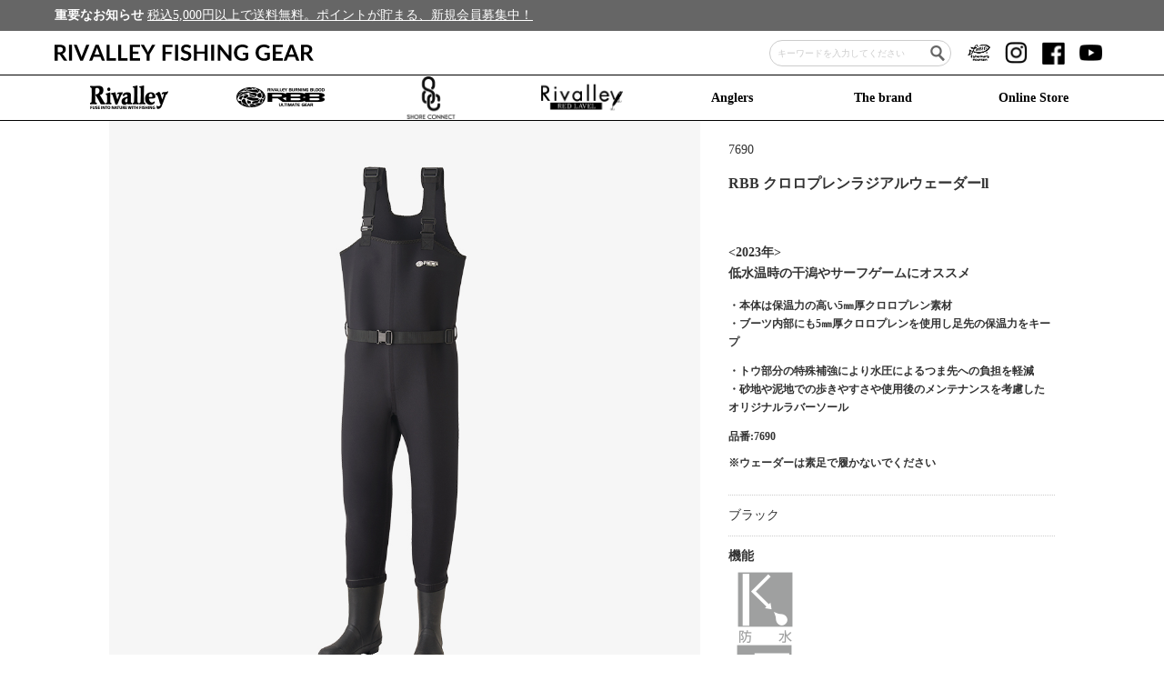

--- FILE ---
content_type: text/html; charset=UTF-8
request_url: https://sohshin-fishing.jp/product/rbb_7690/
body_size: 11636
content:
<!DOCTYPE html>
<html lang="ja">
<head>
<meta charset="UTF-8">
<meta name="viewport" content="width=1000"><meta http-equiv="X-UA-Compatible" content="IE=Edge, chrome=1">
<meta name="format-detection" content="telephone=no">
<link rel="alternate" type="application/rss+xml" href="https://sohshin-fishing.jp/feed/" title="RIVALLEY FISHING GEAR フィードの RSS 2.0 を購読する">
<link rel="alternate" type="application/atom+xml" href="https://sohshin-fishing.jp/feed/atom/" title="RIVALLEY FISHING GEAR フィードの Atom を購読する">
<link rel="icon" type="image/x-icon" href="/favicon.ico">
<link rel="Shortcut Icon" type="image/x-icon" href="/favicon.ico">
<link rel="apple-touch-icon" href="/share/images/ios.png">
<link rel="preconnect" href="https://fonts.googleapis.com"> 
<link rel="preconnect" href="https://fonts.gstatic.com" crossorigin> 
<link href="https://fonts.googleapis.com/css2?family=Roboto:wght@400;700&display=swap" rel="stylesheet">
<link href="/share/css/layout.css?202202151700" rel="stylesheet" type="text/css">
<link href="/share/css/contents.css" rel="stylesheet" type="text/css">
<link href="/share/css/sp.css" rel="stylesheet" type="text/css" media="screen and (max-width:768px)">
<link href="/share/css/font-awesome.min.css" rel="stylesheet" type="text/css">
<link href="/share/lib_css/owl.carousel.css" rel="stylesheet" type="text/css">
<meta name='robots' content='index, follow, max-image-preview:large, max-snippet:-1, max-video-preview:-1' />

	<!-- This site is optimized with the Yoast SEO plugin v25.5 - https://yoast.com/wordpress/plugins/seo/ -->
	<link rel="canonical" href="https://sohshin-fishing.jp/product/rbb_7690/" />
	<meta property="og:locale" content="ja_JP" />
	<meta property="og:type" content="article" />
	<meta property="og:title" content="RBB クロロプレンラジアルウェーダーll - RIVALLEY FISHING GEAR" />
	<meta property="og:description" content="&nbsp; &lt;2023年&gt; 低水温時の干潟やサーフゲームにオススメ ・本体は保温力の高い5㎜厚クロロプレン素材 ・ブーツ内部にも5㎜厚クロロプレンを使用し足先の保温力をキープ　 ・トウ部分の特殊補強により水 [&hellip;]" />
	<meta property="og:url" content="https://sohshin-fishing.jp/product/rbb_7690/" />
	<meta property="og:site_name" content="RIVALLEY FISHING GEAR" />
	<meta property="article:modified_time" content="2025-04-11T08:19:28+00:00" />
	<meta property="og:image" content="https://sohshin-fishing.jp/asset/7540b.jpg" />
	<meta property="og:image:width" content="1000" />
	<meta property="og:image:height" content="1000" />
	<meta property="og:image:type" content="image/jpeg" />
	<meta name="twitter:card" content="summary_large_image" />
	<script type="application/ld+json" class="yoast-schema-graph">{"@context":"https://schema.org","@graph":[{"@type":"WebPage","@id":"https://sohshin-fishing.jp/product/rbb_7690/","url":"https://sohshin-fishing.jp/product/rbb_7690/","name":"RBB クロロプレンラジアルウェーダーll - RIVALLEY FISHING GEAR","isPartOf":{"@id":"https://sohshin-fishing.jp/#website"},"primaryImageOfPage":{"@id":"https://sohshin-fishing.jp/product/rbb_7690/#primaryimage"},"image":{"@id":"https://sohshin-fishing.jp/product/rbb_7690/#primaryimage"},"thumbnailUrl":"/asset/7540b.jpg","datePublished":"2023-06-05T08:13:53+00:00","dateModified":"2025-04-11T08:19:28+00:00","breadcrumb":{"@id":"https://sohshin-fishing.jp/product/rbb_7690/#breadcrumb"},"inLanguage":"ja","potentialAction":[{"@type":"ReadAction","target":["https://sohshin-fishing.jp/product/rbb_7690/"]}]},{"@type":"ImageObject","inLanguage":"ja","@id":"https://sohshin-fishing.jp/product/rbb_7690/#primaryimage","url":"/asset/7540b.jpg","contentUrl":"/asset/7540b.jpg","width":1000,"height":1000},{"@type":"BreadcrumbList","@id":"https://sohshin-fishing.jp/product/rbb_7690/#breadcrumb","itemListElement":[{"@type":"ListItem","position":1,"name":"ホーム","item":"https://sohshin-fishing.jp/"},{"@type":"ListItem","position":2,"name":"商品情報","item":"https://sohshin-fishing.jp/product/"},{"@type":"ListItem","position":3,"name":"RBB クロロプレンラジアルウェーダーll"}]},{"@type":"WebSite","@id":"https://sohshin-fishing.jp/#website","url":"https://sohshin-fishing.jp/","name":"RIVALLEY FISHING GEAR","description":"リバレイフィッシングギア","potentialAction":[{"@type":"SearchAction","target":{"@type":"EntryPoint","urlTemplate":"https://sohshin-fishing.jp/?s={search_term_string}"},"query-input":{"@type":"PropertyValueSpecification","valueRequired":true,"valueName":"search_term_string"}}],"inLanguage":"ja"}]}</script>
	<!-- / Yoast SEO plugin. -->


<style id='wp-block-library-inline-css' type='text/css'>
:root{--wp-block-synced-color:#7a00df;--wp-block-synced-color--rgb:122,0,223;--wp-bound-block-color:var(--wp-block-synced-color);--wp-editor-canvas-background:#ddd;--wp-admin-theme-color:#007cba;--wp-admin-theme-color--rgb:0,124,186;--wp-admin-theme-color-darker-10:#006ba1;--wp-admin-theme-color-darker-10--rgb:0,107,160.5;--wp-admin-theme-color-darker-20:#005a87;--wp-admin-theme-color-darker-20--rgb:0,90,135;--wp-admin-border-width-focus:2px}@media (min-resolution:192dpi){:root{--wp-admin-border-width-focus:1.5px}}.wp-element-button{cursor:pointer}:root .has-very-light-gray-background-color{background-color:#eee}:root .has-very-dark-gray-background-color{background-color:#313131}:root .has-very-light-gray-color{color:#eee}:root .has-very-dark-gray-color{color:#313131}:root .has-vivid-green-cyan-to-vivid-cyan-blue-gradient-background{background:linear-gradient(135deg,#00d084,#0693e3)}:root .has-purple-crush-gradient-background{background:linear-gradient(135deg,#34e2e4,#4721fb 50%,#ab1dfe)}:root .has-hazy-dawn-gradient-background{background:linear-gradient(135deg,#faaca8,#dad0ec)}:root .has-subdued-olive-gradient-background{background:linear-gradient(135deg,#fafae1,#67a671)}:root .has-atomic-cream-gradient-background{background:linear-gradient(135deg,#fdd79a,#004a59)}:root .has-nightshade-gradient-background{background:linear-gradient(135deg,#330968,#31cdcf)}:root .has-midnight-gradient-background{background:linear-gradient(135deg,#020381,#2874fc)}:root{--wp--preset--font-size--normal:16px;--wp--preset--font-size--huge:42px}.has-regular-font-size{font-size:1em}.has-larger-font-size{font-size:2.625em}.has-normal-font-size{font-size:var(--wp--preset--font-size--normal)}.has-huge-font-size{font-size:var(--wp--preset--font-size--huge)}.has-text-align-center{text-align:center}.has-text-align-left{text-align:left}.has-text-align-right{text-align:right}.has-fit-text{white-space:nowrap!important}#end-resizable-editor-section{display:none}.aligncenter{clear:both}.items-justified-left{justify-content:flex-start}.items-justified-center{justify-content:center}.items-justified-right{justify-content:flex-end}.items-justified-space-between{justify-content:space-between}.screen-reader-text{border:0;clip-path:inset(50%);height:1px;margin:-1px;overflow:hidden;padding:0;position:absolute;width:1px;word-wrap:normal!important}.screen-reader-text:focus{background-color:#ddd;clip-path:none;color:#444;display:block;font-size:1em;height:auto;left:5px;line-height:normal;padding:15px 23px 14px;text-decoration:none;top:5px;width:auto;z-index:100000}html :where(.has-border-color){border-style:solid}html :where([style*=border-top-color]){border-top-style:solid}html :where([style*=border-right-color]){border-right-style:solid}html :where([style*=border-bottom-color]){border-bottom-style:solid}html :where([style*=border-left-color]){border-left-style:solid}html :where([style*=border-width]){border-style:solid}html :where([style*=border-top-width]){border-top-style:solid}html :where([style*=border-right-width]){border-right-style:solid}html :where([style*=border-bottom-width]){border-bottom-style:solid}html :where([style*=border-left-width]){border-left-style:solid}html :where(img[class*=wp-image-]){height:auto;max-width:100%}:where(figure){margin:0 0 1em}html :where(.is-position-sticky){--wp-admin--admin-bar--position-offset:var(--wp-admin--admin-bar--height,0px)}@media screen and (max-width:600px){html :where(.is-position-sticky){--wp-admin--admin-bar--position-offset:0px}}

/*# sourceURL=wp-block-library-inline-css */
</style><style id='global-styles-inline-css' type='text/css'>
:root{--wp--preset--aspect-ratio--square: 1;--wp--preset--aspect-ratio--4-3: 4/3;--wp--preset--aspect-ratio--3-4: 3/4;--wp--preset--aspect-ratio--3-2: 3/2;--wp--preset--aspect-ratio--2-3: 2/3;--wp--preset--aspect-ratio--16-9: 16/9;--wp--preset--aspect-ratio--9-16: 9/16;--wp--preset--color--black: #000000;--wp--preset--color--cyan-bluish-gray: #abb8c3;--wp--preset--color--white: #ffffff;--wp--preset--color--pale-pink: #f78da7;--wp--preset--color--vivid-red: #cf2e2e;--wp--preset--color--luminous-vivid-orange: #ff6900;--wp--preset--color--luminous-vivid-amber: #fcb900;--wp--preset--color--light-green-cyan: #7bdcb5;--wp--preset--color--vivid-green-cyan: #00d084;--wp--preset--color--pale-cyan-blue: #8ed1fc;--wp--preset--color--vivid-cyan-blue: #0693e3;--wp--preset--color--vivid-purple: #9b51e0;--wp--preset--gradient--vivid-cyan-blue-to-vivid-purple: linear-gradient(135deg,rgb(6,147,227) 0%,rgb(155,81,224) 100%);--wp--preset--gradient--light-green-cyan-to-vivid-green-cyan: linear-gradient(135deg,rgb(122,220,180) 0%,rgb(0,208,130) 100%);--wp--preset--gradient--luminous-vivid-amber-to-luminous-vivid-orange: linear-gradient(135deg,rgb(252,185,0) 0%,rgb(255,105,0) 100%);--wp--preset--gradient--luminous-vivid-orange-to-vivid-red: linear-gradient(135deg,rgb(255,105,0) 0%,rgb(207,46,46) 100%);--wp--preset--gradient--very-light-gray-to-cyan-bluish-gray: linear-gradient(135deg,rgb(238,238,238) 0%,rgb(169,184,195) 100%);--wp--preset--gradient--cool-to-warm-spectrum: linear-gradient(135deg,rgb(74,234,220) 0%,rgb(151,120,209) 20%,rgb(207,42,186) 40%,rgb(238,44,130) 60%,rgb(251,105,98) 80%,rgb(254,248,76) 100%);--wp--preset--gradient--blush-light-purple: linear-gradient(135deg,rgb(255,206,236) 0%,rgb(152,150,240) 100%);--wp--preset--gradient--blush-bordeaux: linear-gradient(135deg,rgb(254,205,165) 0%,rgb(254,45,45) 50%,rgb(107,0,62) 100%);--wp--preset--gradient--luminous-dusk: linear-gradient(135deg,rgb(255,203,112) 0%,rgb(199,81,192) 50%,rgb(65,88,208) 100%);--wp--preset--gradient--pale-ocean: linear-gradient(135deg,rgb(255,245,203) 0%,rgb(182,227,212) 50%,rgb(51,167,181) 100%);--wp--preset--gradient--electric-grass: linear-gradient(135deg,rgb(202,248,128) 0%,rgb(113,206,126) 100%);--wp--preset--gradient--midnight: linear-gradient(135deg,rgb(2,3,129) 0%,rgb(40,116,252) 100%);--wp--preset--font-size--small: 13px;--wp--preset--font-size--medium: 20px;--wp--preset--font-size--large: 36px;--wp--preset--font-size--x-large: 42px;--wp--preset--spacing--20: 0.44rem;--wp--preset--spacing--30: 0.67rem;--wp--preset--spacing--40: 1rem;--wp--preset--spacing--50: 1.5rem;--wp--preset--spacing--60: 2.25rem;--wp--preset--spacing--70: 3.38rem;--wp--preset--spacing--80: 5.06rem;--wp--preset--shadow--natural: 6px 6px 9px rgba(0, 0, 0, 0.2);--wp--preset--shadow--deep: 12px 12px 50px rgba(0, 0, 0, 0.4);--wp--preset--shadow--sharp: 6px 6px 0px rgba(0, 0, 0, 0.2);--wp--preset--shadow--outlined: 6px 6px 0px -3px rgb(255, 255, 255), 6px 6px rgb(0, 0, 0);--wp--preset--shadow--crisp: 6px 6px 0px rgb(0, 0, 0);}:where(.is-layout-flex){gap: 0.5em;}:where(.is-layout-grid){gap: 0.5em;}body .is-layout-flex{display: flex;}.is-layout-flex{flex-wrap: wrap;align-items: center;}.is-layout-flex > :is(*, div){margin: 0;}body .is-layout-grid{display: grid;}.is-layout-grid > :is(*, div){margin: 0;}:where(.wp-block-columns.is-layout-flex){gap: 2em;}:where(.wp-block-columns.is-layout-grid){gap: 2em;}:where(.wp-block-post-template.is-layout-flex){gap: 1.25em;}:where(.wp-block-post-template.is-layout-grid){gap: 1.25em;}.has-black-color{color: var(--wp--preset--color--black) !important;}.has-cyan-bluish-gray-color{color: var(--wp--preset--color--cyan-bluish-gray) !important;}.has-white-color{color: var(--wp--preset--color--white) !important;}.has-pale-pink-color{color: var(--wp--preset--color--pale-pink) !important;}.has-vivid-red-color{color: var(--wp--preset--color--vivid-red) !important;}.has-luminous-vivid-orange-color{color: var(--wp--preset--color--luminous-vivid-orange) !important;}.has-luminous-vivid-amber-color{color: var(--wp--preset--color--luminous-vivid-amber) !important;}.has-light-green-cyan-color{color: var(--wp--preset--color--light-green-cyan) !important;}.has-vivid-green-cyan-color{color: var(--wp--preset--color--vivid-green-cyan) !important;}.has-pale-cyan-blue-color{color: var(--wp--preset--color--pale-cyan-blue) !important;}.has-vivid-cyan-blue-color{color: var(--wp--preset--color--vivid-cyan-blue) !important;}.has-vivid-purple-color{color: var(--wp--preset--color--vivid-purple) !important;}.has-black-background-color{background-color: var(--wp--preset--color--black) !important;}.has-cyan-bluish-gray-background-color{background-color: var(--wp--preset--color--cyan-bluish-gray) !important;}.has-white-background-color{background-color: var(--wp--preset--color--white) !important;}.has-pale-pink-background-color{background-color: var(--wp--preset--color--pale-pink) !important;}.has-vivid-red-background-color{background-color: var(--wp--preset--color--vivid-red) !important;}.has-luminous-vivid-orange-background-color{background-color: var(--wp--preset--color--luminous-vivid-orange) !important;}.has-luminous-vivid-amber-background-color{background-color: var(--wp--preset--color--luminous-vivid-amber) !important;}.has-light-green-cyan-background-color{background-color: var(--wp--preset--color--light-green-cyan) !important;}.has-vivid-green-cyan-background-color{background-color: var(--wp--preset--color--vivid-green-cyan) !important;}.has-pale-cyan-blue-background-color{background-color: var(--wp--preset--color--pale-cyan-blue) !important;}.has-vivid-cyan-blue-background-color{background-color: var(--wp--preset--color--vivid-cyan-blue) !important;}.has-vivid-purple-background-color{background-color: var(--wp--preset--color--vivid-purple) !important;}.has-black-border-color{border-color: var(--wp--preset--color--black) !important;}.has-cyan-bluish-gray-border-color{border-color: var(--wp--preset--color--cyan-bluish-gray) !important;}.has-white-border-color{border-color: var(--wp--preset--color--white) !important;}.has-pale-pink-border-color{border-color: var(--wp--preset--color--pale-pink) !important;}.has-vivid-red-border-color{border-color: var(--wp--preset--color--vivid-red) !important;}.has-luminous-vivid-orange-border-color{border-color: var(--wp--preset--color--luminous-vivid-orange) !important;}.has-luminous-vivid-amber-border-color{border-color: var(--wp--preset--color--luminous-vivid-amber) !important;}.has-light-green-cyan-border-color{border-color: var(--wp--preset--color--light-green-cyan) !important;}.has-vivid-green-cyan-border-color{border-color: var(--wp--preset--color--vivid-green-cyan) !important;}.has-pale-cyan-blue-border-color{border-color: var(--wp--preset--color--pale-cyan-blue) !important;}.has-vivid-cyan-blue-border-color{border-color: var(--wp--preset--color--vivid-cyan-blue) !important;}.has-vivid-purple-border-color{border-color: var(--wp--preset--color--vivid-purple) !important;}.has-vivid-cyan-blue-to-vivid-purple-gradient-background{background: var(--wp--preset--gradient--vivid-cyan-blue-to-vivid-purple) !important;}.has-light-green-cyan-to-vivid-green-cyan-gradient-background{background: var(--wp--preset--gradient--light-green-cyan-to-vivid-green-cyan) !important;}.has-luminous-vivid-amber-to-luminous-vivid-orange-gradient-background{background: var(--wp--preset--gradient--luminous-vivid-amber-to-luminous-vivid-orange) !important;}.has-luminous-vivid-orange-to-vivid-red-gradient-background{background: var(--wp--preset--gradient--luminous-vivid-orange-to-vivid-red) !important;}.has-very-light-gray-to-cyan-bluish-gray-gradient-background{background: var(--wp--preset--gradient--very-light-gray-to-cyan-bluish-gray) !important;}.has-cool-to-warm-spectrum-gradient-background{background: var(--wp--preset--gradient--cool-to-warm-spectrum) !important;}.has-blush-light-purple-gradient-background{background: var(--wp--preset--gradient--blush-light-purple) !important;}.has-blush-bordeaux-gradient-background{background: var(--wp--preset--gradient--blush-bordeaux) !important;}.has-luminous-dusk-gradient-background{background: var(--wp--preset--gradient--luminous-dusk) !important;}.has-pale-ocean-gradient-background{background: var(--wp--preset--gradient--pale-ocean) !important;}.has-electric-grass-gradient-background{background: var(--wp--preset--gradient--electric-grass) !important;}.has-midnight-gradient-background{background: var(--wp--preset--gradient--midnight) !important;}.has-small-font-size{font-size: var(--wp--preset--font-size--small) !important;}.has-medium-font-size{font-size: var(--wp--preset--font-size--medium) !important;}.has-large-font-size{font-size: var(--wp--preset--font-size--large) !important;}.has-x-large-font-size{font-size: var(--wp--preset--font-size--x-large) !important;}
/*# sourceURL=global-styles-inline-css */
</style>

<style id='classic-theme-styles-inline-css' type='text/css'>
/*! This file is auto-generated */
.wp-block-button__link{color:#fff;background-color:#32373c;border-radius:9999px;box-shadow:none;text-decoration:none;padding:calc(.667em + 2px) calc(1.333em + 2px);font-size:1.125em}.wp-block-file__button{background:#32373c;color:#fff;text-decoration:none}
/*# sourceURL=/wp-includes/css/classic-themes.min.css */
</style>
		<style type="text/css" id="wp-custom-css">
			/* =====================================================
   基本設定（全ページ共通）
===================================================== */
* {
  box-sizing: border-box;
}

html, body {
  margin: 0;
  padding: 0;
  background: #fff;
}

body {
  font-family: -apple-system, BlinkMacSystemFont,
    "Helvetica Neue", "Hiragino Kaku Gothic ProN",
    "Yu Gothic", Meiryo, sans-serif;
  line-height: 1.7;
  color: #333;
}

img {
  max-width: 100%;
  height: auto;
  display: block;
}

/* =====================================================
   テーブル（基本）
===================================================== */
.design10 {
  width: 100%;
  border-collapse: collapse;
  text-align: center;
}
.design10 th {
  padding: 10px;
  border-bottom: 4px solid #778ca3;
  color: #778ca3;
}
.design10 td {
  padding: 10px;
  border-bottom: 1px solid #778ca3;
}

/* 横スクロール対応テーブル */
.table-wrapper {
  overflow-x: auto;
  max-width: 1000px;
  margin: 0 auto;
}

.responsive-table {
  width: 100%;
  min-width: 800px;
  border-collapse: collapse;
  text-align: center;
  font-size: 14px;
  border: 2px solid #000;
}
.responsive-table th,
.responsive-table td {
  border: 1px solid #000;
  padding: 10px;
}
.responsive-table th {
  background: #e0e0e0;
  font-weight: bold;
}

@media (max-width: 768px) {
  .responsive-table {
    font-size: 12px;
  }
}

/* =====================================================
   吹き出し（人物コメント）
===================================================== */
.person-bubble {
  display: flex;
  gap: 20px;
  max-width: 800px;
  margin: 30px auto;
  padding: 0 12px;
}

.person-info {
  width: 200px;
  text-align: center;
  flex-shrink: 0;
}
.person-info img {
  width: 200px;
  height: 200px;
  object-fit: cover;
}

.person-name {
  margin-top: 8px;
  font-weight: bold;
}
.person-name a {
  color: inherit;
  text-decoration: none;
}
.person-role {
  font-size: 14px;
  color: #666;
}

.bubble {
  position: relative;
  background: #e6f7ff;
  padding: 20px;
  border-radius: 10px;
  flex: 1;
}
.bubble::before {
  content: "";
  position: absolute;
  top: 20px;
  left: -10px;
  border: 10px solid transparent;
  border-right-color: #e6f7ff;
}

@media (max-width: 600px) {
  .person-bubble {
    flex-direction: column;
    align-items: center;
    gap: 8px;
  }
  .bubble::before {
    top: -10px;
    left: 50%;
    transform: translateX(-50%);
    border-right-color: transparent;
    border-bottom-color: #e6f7ff;
  }
}

/* =====================================================
   画像横並び（商品・機能）
===================================================== */
.img-row {
  display: flex;
}
.img-row a {
  display: block;
}

/* =====================================================
   回収・お知らせページ専用
===================================================== */
.recall-wrapper {
  max-width: 900px;
  margin: 40px auto;
  padding: 20px;
  background: #fff;
}

.recall-header {
  border-left: 4px solid #c00;
  padding-left: 12px;
  margin-bottom: 24px;
}

.recall-images {
  display: flex;
  gap: 16px;
  justify-content: center;
}
.recall-images img {
  width: 50%;
  border: 1px solid #ddd;
}

.recall-table-wrap {
  overflow-x: auto;
}
.recall-table {
  width: 100%;
  min-width: 600px;
  border-collapse: collapse;
  font-size: 14px;
}
.recall-table th,
.recall-table td {
  border: 1px solid #ddd;
  padding: 8px;
  white-space: nowrap;
}
.recall-table thead {
  background: #f0f0f0;
}

.top_slide_wrap {
  margin-top: 20px;
  margin-bottom: 20px;
}

.top_slide_wrap > * {
  margin-bottom: 5px;
}

.top_slide_wrap > *:last-child {
  margin-bottom: 0;
}
/* ===============================
   TOP：NEWS ← STORY 基準で上下揃え
================================ */

/* 親：横並び＆高さ揃え */
.top_grp_1 {
  display: flex;
  align-items: stretch; /* ← STORY基準 */
  gap: 24px;
  margin-bottom: 40px;
}

/* ===============================
   STORY（高さの基準）
================================ */

.top_btn_1 {
  flex: 1;
}

.top_btn_1 a {
  display: block;
  height: 100%;
}

.top_btn_1 img {
  display: block;
  width: 100%;
  height: auto; /* 画像の実寸が高さを決める */
}

/* ===============================
   NEWS（STORYに完全追従）
================================ */

.sec_news_block {
  flex: 1;
  height: ;300px/* ← ここでSTORYと同じ高さ */
  margin: 0;
  box-sizing: border-box;

  background: #2b2f33;
  color: #ffffff;
  padding: 22px 24px;
  border-radius: 14px;

  display: flex;
  flex-direction: column;
}

/* 見出し */
.sec_news_block .top_head_txt {
  font-size: 18px;
  font-weight: 600;
  letter-spacing: 0.12em;
  margin-bottom: 14px;
}

/* NEWSリスト */
.top_news {
  list-style: none;
  padding: 0;
  margin: 0 0 auto; /* ← Read More を下に押す */
}

/* 各記事 */
.top_news li {
  border-bottom: 1px solid rgba(255,255,255,0.12);
}

.top_news li:last-child {
  border-bottom: none;
}

/* リンク */
.top_news li a {
  display: block;
  padding: 14px 6px 14px 0;
  color: inherit;
  text-decoration: none;
  transition: transform .15s ease, opacity .15s ease;
}

.top_news li a:hover {
  transform: translateX(4px);
  opacity: 0.85;
}

/* 日付 */
.top_news .top_date {
  font-size: 12px;
  letter-spacing: 0.04em;
  color: #c7cbd1;
  margin-bottom: 4px;
}

/* タイトル */
.top_news p:last-child {
  font-size: 15px;
  line-height: 1.55;
  font-weight: 500;
}

/* Read More */
.sec_news_block .change {
  text-align: right;
  margin-top: 10px;
}

.sec_news_block .change a {
  color: #ffffff;
  font-size: 13px;
  letter-spacing: 0.08em;
  opacity: 0.8;
}

.sec_news_block .change a:hover {
  opacity: 1;
}

/* ===============================
   SP：縦並び
================================ */
@media (max-width: 768px) {
  .top_grp_1 {
    flex-direction: column;
    gap: 20px;
    margin-bottom: 24px;
  }

  .sec_news_block {
    height: auto; /* SPは自然高さ */
    padding: 20px 18px;
  }

  .sec_news_block .top_head_txt {
    font-size: 16px;
  }
}

/* =====================================
   共通レイアウト（ページ全体）
   ===================================== */

main,
.content,
.page,
.page_content,
.item_list_page {
  max-width: 1100px;
  margin-left: auto;
  margin-right: auto;
  padding-left: 20px;
  padding-right: 20px;
  box-sizing: border-box;
}

/* 見出し */
.head {
  font-size: 28px;
  text-align: center;
  margin: 40px 0 50px;
  letter-spacing: 0.05em;
}

/* セクション共通 */
.aft_sec {
  margin-bottom: 60px;
}

.content_head {
  font-size: 22px;
  border-left: 5px solid #1a4f9c; /* ブランドカラー */
  padding-left: 12px;
  margin-bottom: 20px;
}

/* テキスト */
.aft_sec p {
  line-height: 1.8;
  margin-bottom: 15px;
}

/* =====================================
   テーブルデザイン
   ===================================== */

.design10,
.design02 {
  width: 100%;
  border-collapse: collapse;
  margin: 25px 0;
}

.design10 th,
.design10 td,
.design02 th,
.design02 td {
  padding: 12px 10px;
  border-bottom: 1px solid #ccc;
}

.design10 th {
  background: #f4f7fb;
  color: #1a4f9c;
}

.design02 th {
  background: #eef3fa;
}

/* =====================================
   STEP（ソール交換）
   ===================================== */

.aft_step {
  list-style: none;
  padding: 0;
  margin: 0 auto 80px;
}

/* STEPカード */
.aft_step li {
  position: relative;
  background: #fff;
  border-radius: 14px;
  box-shadow: 0 8px 20px rgba(0,0,0,0.08);
  padding: 28px 24px 24px;
  margin-bottom: 40px;
}

/* STEP番号 */
.aft_step li::before {
  content: "STEP " counter(step);
  counter-increment: step;
  position: absolute;
  top: -18px;
  left: 20px;
  background: #1a4f9c; /* ブランドカラー */
  color: #fff;
  font-weight: bold;
  font-size: 14px;
  padding: 6px 14px;
  border-radius: 20px;
  letter-spacing: 0.05em;
}

/* カウンター初期化 */
.aft_step {
  counter-reset: step;
}

/* 画像 */
.aft_step .txt_c {
  text-align: center;
  margin-bottom: 15px;
}

.aft_step img {
  width: 100%;
  max-width: 520px;
  border-radius: 10px;
}

/* 説明文 */
.aft_step p {
  line-height: 1.8;
}

/* 注意ポイント */
.aft_point {
  display: flex;
  align-items: flex-start;
  gap: 10px;
  background: #f9f9f9;
  border-left: 4px solid #1a4f9c;
  padding: 12px 14px;
  border-radius: 6px;
  margin-top: 15px;
}

.aft_point img {
  width: 24px;
  margin-top: 3px;
}

/* =====================================
   お手入れ注意文
   ===================================== */

.red {
  color: #c00;
  font-weight: bold;
  margin-top: 15px;
}

/* =====================================
   スマホ最適化
   ===================================== */

@media screen and (max-width: 768px) {

  main,
  .content,
  .page,
  .page_content,
  .item_list_page {
    padding-left: 16px;
    padding-right: 16px;
  }

  .head {
    font-size: 22px;
    margin: 30px 0 40px;
  }

  .content_head {
    font-size: 18px;
  }

  /* STEP */
  .aft_step li {
    padding: 24px 18px 20px;
  }

  .aft_step li::before {
    font-size: 13px;
    padding: 5px 12px;
  }

  .aft_step img {
    max-width: 100%;
  }
}
		</style>
		<!-- Global site tag (gtag.js) - Google Analytics -->
<script async src="https://www.googletagmanager.com/gtag/js?id=UA-130621088-1"></script>
<script>
  window.dataLayer = window.dataLayer || [];
  function gtag(){dataLayer.push(arguments);}
  gtag('js', new Date());

  gtag('config', 'UA-130621088-1');
</script>
<title>RBB クロロプレンラジアルウェーダーll - RIVALLEY FISHING GEARRIVALLEY FISHING GEAR</title>
</head>
<body>
<div id="page">
<header id="page_header">
<div class="tabline">
<p><b>重要なお知らせ</b> <a href="https://online-store.sohshin.net/shop/customer/entry.aspx" target="_blank">税込5,000円以上で送料無料。ポイントが貯まる、新規会員募集中！</a></p>
</div><div class="h_grp">
<div class="inner head_grp_1">
<h1 class="logo"> <a href="/">
    <img src="/share/images/logo.svg" alt="RIVALLEY FISHING GEAR">
    <img src="/share/images/logo.svg" alt="RIVALLEY FISHING GEAR" class="sp_logo">
  </a>
</h1>
</a></h1>
<aside class="sub_area">
<form id="form" action="/" method="get">
<p><input type="search" placeholder="キーワードを入力してください" class="inp_txt" name="s">
<button type="submit" class="btn_search"><img src="/share/images/btn_search.png" alt="検索"></button></p></form>
<ul>
<li><a href="https://www.fimosw.com/u/RBBfishing"><img src="/share/images/btn_fimo.png" alt="cart"></a></li>
<li><a href="https://www.instagram.com/rivalley_fishing/"><img src="/share/images/btn_ins.png" alt="instagram"></a></li>
<li><a href="https://www.facebook.com/sohshin.rivalley"><img src="/share/images/btn_fb.png" alt="facebook"></a></li>
<li><a href="https://www.youtube.com/channel/UC0MC2VwiLgK7cMjp84pTJ1w"><img src="/share/images/btn_yt.png" alt="youtube"></a></li>
</ul>
</aside>
<button class="btn_spmenu sp_b"></button>
</div>
<nav class="menu">
<div class="inner">
<ul>
<li><a href="/product-cat/rivalley/"><img src="/share/images/logo_riv_nav.png" alt="Rivalley"></a>
<div>
<ul>
<li class="cat-item cat-item-16"><a href="/product-cat/wader-rivalley/">Wader</a>
</li>
<li class="cat-item cat-item-21"><a href="/product-cat/footwear-rivalley/">Footwear</a>
</li>
<li class="cat-item cat-item-46"><a href="/product-cat/gaitersocks-rivalley/">Gaiter&amp;Socks</a>
</li>
<li class="cat-item cat-item-17"><a href="/product-cat/wetsuit-lifevest-rivalley/">Lifevest &amp; Fishingvest</a>
</li>
<li class="cat-item cat-item-20"><a href="/product-cat/rainwear-rivalley/">Rainwear</a>
</li>
<li class="cat-item cat-item-19"><a href="/product-cat/wear-rivalley/">Wear</a>
</li>
<li class="cat-item cat-item-18"><a href="/product-cat/rush-guard-rivalley/">Rush Guard</a>
</li>
<li class="cat-item cat-item-42"><a href="/product-cat/glove-rivalley/">Glove</a>
</li>
<li class="cat-item cat-item-22"><a href="/product-cat/cap-rivalley/">Cap</a>
</li>
<li class="cat-item cat-item-23"><a href="/product-cat/bag-rivalley/">Bag</a>
</li>
<li class="cat-item cat-item-24"><a href="/product-cat/utility-rivalley/">Utility</a>
</li>
</ul></div></li>
<li><a href="/product-cat/rbb/"><img src="/share/images/logo_rbb_nav.png" alt="RBB"></a>
<div>
<ul>
<li class="cat-item cat-item-5"><a href="/product-cat/wader/">Wader</a>
</li>
<li class="cat-item cat-item-10"><a href="/product-cat/footwear/">Footwear</a>
</li>
<li class="cat-item cat-item-45"><a href="/product-cat/gaitersocks/">Gaiter&amp;Socks</a>
</li>
<li class="cat-item cat-item-6"><a href="/product-cat/wetsuit-lifevest/">Lifevest &amp; Fishingvest</a>
</li>
<li class="cat-item cat-item-9"><a href="/product-cat/rainwear/">Rainwear</a>
</li>
<li class="cat-item cat-item-8"><a href="/product-cat/wear/">Wear</a>
</li>
<li class="cat-item cat-item-7"><a href="/product-cat/rush-guard/">Rush Guard</a>
</li>
<li class="cat-item cat-item-12"><a href="/product-cat/glove/">Glove</a>
</li>
<li class="cat-item cat-item-11"><a href="/product-cat/cap/">Cap</a>
</li>
<li class="cat-item cat-item-13"><a href="/product-cat/bag/">Bag</a>
</li>
<li class="cat-item cat-item-14"><a href="/product-cat/utility/">Utility</a>
</li>
<li class="cat-item cat-item-15 current-cat"><a aria-current="page" href="/product-cat/repair/">Repair</a>
</li>
</ul></div></li>
<li><a href="/product-cat/shore-connect/"><img src="/share/images/logo_sc_nav.png" alt="Shore Connect"></a>
<div>
<ul>
<li class="cat-item cat-item-54"><a href="/product-cat/rainwear-shore-connect/">Rainwear</a>
</li>
<li class="cat-item cat-item-52"><a href="/product-cat/footwear-shore-connect/">Footwear</a>
</li>
<li class="cat-item cat-item-52"><a href="/product-cat/wear-shore-connect/">Wear</a>
</li>
<li class="cat-item cat-item-51"><a href="/product-cat/glove-shore-connect/">Glove</a>
</li>
<li class="cat-item cat-item-50"><a href="/product-cat/lifevest/">Lifevest</a>
</li>
<li class="cat-item cat-item-55"><a href="/product-cat/cap-shore-connect/">Cap</a>
</li>
<li class="cat-item cat-item-53"><a href="/product-cat/utility-shore-connect/">Utility</a>
</li>
</ul></div></li>
<li><a href="/product-cat/rivalley-red-lavel/"><img src="/share/images/logo_rrl_nav.png" alt="Rivalley RED-LAVEL"></a>
<div>
<ul>
<li class="cat-item cat-item-25"><a href="/product-cat/wader-rivalley-red-lavel/">Wader</a>
</li>
<li class="cat-item cat-item-29"><a href="/product-cat/footwear-rivalley-red-lavel/">Footwear</a>
</li>
<li class="cat-item cat-item-26"><a href="/product-cat/wetsuit-lifevest-rivalley-red-lavel/">Lifevest &amp; Fishingvest</a>
</li>
<li class="cat-item cat-item-28"><a href="/product-cat/rainwear-rivalley-red-lavel/">Rainwear</a>
</li>
<li class="cat-item cat-item-27"><a href="/product-cat/wear-rivalley-red-lavel/">Wear</a>
</li>
<li class="cat-item cat-item-31"><a href="/product-cat/glove-rivalley-red-lavel/">Glove</a>
</li>
<li class="cat-item cat-item-30"><a href="/product-cat/cap-rivalley-red-lavel/">Cap</a>
</li>
<li class="cat-item cat-item-32"><a href="/product-cat/bag-rivalley-red-lavel/">Bag</a>
</li>
<li class="cat-item cat-item-34"><a href="/product-cat/utility-rivalley-red-lavel/">Utility</a>
</li>
<li class="cat-item cat-item-33"><a href="/product-cat/floater/">Floater</a>
</li>
</ul></div></li>
  <li><a href="/anglers/">Anglers</a></li>
<li><a href="#">The brand</a><div>
<ul>
<li><a href="/category/blog/">Blog</a></li>
<li><a href="/category/situation/">Situation</a></li>
<li><a href="/category/gallery/">Gallery</a></li>
<li><a href="/category/repair/">Repair</a></li>
</ul></div></li>
<!-- li><a href="https://sohshin.net/contact/" target="_blank">Contact</a></li -->
<li><a href="https://online-store.sohshin.net/" target="_blank">Online Store</a></li>
</ul>
</div>
</nav>
</div>
</header>
<nav class="sp_menu sp_b"></nav>
<div id="content">
<main id="main">
<article class="item_detail">
<div class="pic">
<div class="item_pic"><div class="item_pic_in"><img src="/asset/7540b.jpg" alt=""></div></div>
<div class="item_pic_sub">
<ul>
<li><i><img src="/asset/7540b.jpg" alt=""></i></li>
<li><i><img src="https://sohshin-fishing.jp/asset/7540-4.jpg" alt=""></i></li><li><i><img src="https://sohshin-fishing.jp/asset/7540_sole.jpg" alt=""></i></li><li><i><img src="https://sohshin-fishing.jp/asset/7540_1.jpg" alt=""></i></li></ul>

</div></div>
<div class="txt">
<p class="item_num">7690</p>
<h1>RBB クロロプレンラジアルウェーダーll</h1>
<div class="item_entry"><p>&nbsp;</p>
<p><style type="text/css">
<!-- body {font-family : Yu Gothic; font-size:14px; } --><br />
</style>
</p>
<p>&lt;2023年&gt;<br />
低水温時の干潟やサーフゲームにオススメ</p>
<div style="font-size: 12px;">
<p>・本体は保温力の高い5㎜厚クロロプレン素材<br />
・ブーツ内部にも5㎜厚クロロプレンを使用し足先の保温力をキープ　</p>
<p>・トウ部分の特殊補強により水圧によるつま先への負担を軽減<br />
・砂地や泥地での歩きやすさや使用後のメンテナンスを考慮したオリジナルラバーソール</p>
<p>品番:7690</p>
<div style="font-size: 12px;">※ウェーダーは素足で履かないでください</div>
</div>
</div>
<div class="item_color">ブラック</div>
<dl><dt>機能</dt><dd><img src="https://sohshin-fishing.jp/asset/%E9%98%B2%E6%B0%B42.png" alt="防水"><img src="https://sohshin-fishing.jp/asset/%E9%98%B2%E5%AF%92-4.png" alt="防寒"><img src="https://sohshin-fishing.jp/asset/waderguarantee200.png" alt="ウェーダーギャランティー"></dd></dl>
<dl><dt>素材</dt><dd>本体･･･クロロプレン5mm両面ジャージ<br />
ブーツ部・・・ラバー、内側クロロプレン5mm、ラバーソール</dd></dl>
<dl><dt>重量</dt><dd></dd></dl>
<dl><dt>商品サイズ：(cm)</dt><dd><table>	<tbody>		<tr>			<td>サイズ</td>			<td>M	</td>			<td>L	</td>			<td>LL	</td>			<td>3L</td>		</tr>		<tr>			<td>総丈</td>			<td>128	</td>			<td>133	</td>			<td>138	</td>			<td>141</td>		</tr>		<tr>			<td>股上</td>			<td>48	</td>			<td>50	</td>			<td>52	</td>			<td>53</td>		</tr>		<tr>			<td>股下</td>			<td>80	</td>			<td>83	</td>			<td>86	</td>			<td>88</td>		</tr>		<tr>			<td>胴回り</td>			<td>103	</td>			<td>106	</td>			<td>109	</td>			<td>112</td>		</tr>		<tr>			<td>太もも</td>			<td>63	</td>			<td>65	</td>			<td>67	</td>			<td>69</td>		</tr>		<tr>			<td>裾囲</td>			<td>42	</td>			<td>43	</td>			<td>44	</td>			<td>45</td>		</tr>		<tr>			<td>対応足サイズ</td>			<td>25.5	</td>			<td>26.5	</td>			<td>27.5	</td>			<td>29.5</td>		</tr>		<tr>			<td>対応身長</td>			<td>165～170	</td>			<td>170～175	</td>			<td>175～180	</td>			<td>180～185</td>		</tr>	</tbody></table></dd></dl>
<p class="item_price">販売価格<strong>￥35,200 </strong>（税込）</p>
<p><a href="" target="_blank" class="btn_more btn_more_bw">Contact</a></p>
<div class="item_comment"><p></p></div>
</div>
</article>
<!-- /main --></main>
<!-- /content --></div>
<aside class="sub_content">
<div class="inner">
<div class="sub_fb">
<div class="fb_area"><div id="fb-root"></div>
<script async defer crossorigin="anonymous"
  src="https://connect.facebook.net/ja_JP/sdk.js#xfbml=1&version=v18.0">
</script>

<div class="fb-page" data-href="https://www.facebook.com/sohshin.rivalley/" data-adapt-container-width="true" data-hide-cover="false" data-show-facepile="false" data-tabs="timeline" data-small-header="true" data-height="360"><blockquote cite="https://www.facebook.com/sohshin.rivalley/" class="fb-xfbml-parse-ignore"><a href="https://www.facebook.com/sohshin.rivalley/">株式会社　双進</a></blockquote></div></div>
</div>
<ul class="sub_bnr">
<li><a href="/lifejacket/"><img src="/share/images/bnr_lifejacet.jpg" alt="ライフジャケット着用義務拡大"></a></li>
<li><a href="/news/no-7558-rbb/"><img src="/share/images/bnr_rbb_tg.jpg" alt="RBBスパイクシューズTG 不具合のお詫びと商品回収のお知らせ"></a></li>
<li><a href="https://online-store.sohshin.net/shop/pages/recall.aspx"><img src="https://sohshin-fishing.jp/asset/7790_%E5%9B%9E%E5%8F%8E.jpg" alt="No.7790 RBBウォータープルーフグローブCR 不具合のお詫びと商品回収のお知らせ"></a></li>
</ul>
</div>
</aside>
<footer id="page_footer">
<nav class="f_menu">
<ul class="inner">
<li><a href="/repair/">修理料金・お手入れ方法</a></li>
<li><a href="/shoplist/">ショップリスト</a></li>
<li><a href="https://sohshin.net/about/">会社概要・運営会社</a></li>
<li><a href="https://sohshin.net/policy/" target="_blank">プライバシーポリシー</a></li>
<li><a href="https://sohshin.net/contact/" target="_blank">お問い合わせ</a></li>
</ul>
</nav>
<div class="inner ">
<nav class="f_menu_area">
<dl>
<dt><a href="/">HOME</a></dt>
<dd><ul>
<li><a href="/repair/">修理料金・お手入れ方法</a></li>
<li><a href="https://sohshin-fishing.jp/6846-2/" target="_blank">使用素材・サイズ</a></li>	
<li><a href="/shoplist/">ショップリスト</a></li>
<li><a href="https://sohshin.net/about/">会社概要・運営会社</a></li>
<li><a href="https://sohshin.net/policy/" target="_blank">プライバシーポリシー</a></li>
<li><a href="https://sohshin.net/contact/" target="_blank">お問い合わせ</a></li>
<li><a href="https://sohshin-fishing.jp/product-cat/archive/" target="_blank">アーカイブ</a></li>
<li><a href="https://sohshin-fishing.jp/share/images/rivalley_jan_202305.pdf" target="_blank">製品JANコード表(PDF 2023.5)</a></li>


					
</ul></dd>
</dl>
<dl>
<dt><a href="/product-cat/rivalley/">Rivalley</a></dt>
<dd><ul>
<li class="cat-item cat-item-16"><a href="/product-cat/wader-rivalley/">Wader</a>
</li>
<li class="cat-item cat-item-21"><a href="/product-cat/footwear-rivalley/">Footwear</a>
</li>
<li class="cat-item cat-item-46"><a href="/product-cat/gaitersocks-rivalley/">Gaiter&amp;Socks</a>
</li>
<li class="cat-item cat-item-17"><a href="/product-cat/wetsuit-lifevest-rivalley/">Lifevest &amp; Fishingvest</a>
</li>
<li class="cat-item cat-item-20"><a href="/product-cat/rainwear-rivalley/">Rainwear</a>
</li>
<li class="cat-item cat-item-19"><a href="/product-cat/wear-rivalley/">Wear</a>
</li>
<li class="cat-item cat-item-18"><a href="/product-cat/rush-guard-rivalley/">Rush Guard</a>
</li>
<li class="cat-item cat-item-42"><a href="/product-cat/glove-rivalley/">Glove</a>
</li>
<li class="cat-item cat-item-22"><a href="/product-cat/cap-rivalley/">Cap</a>
</li>
<li class="cat-item cat-item-23"><a href="/product-cat/bag-rivalley/">Bag</a>
</li>
<li class="cat-item cat-item-24"><a href="/product-cat/utility-rivalley/">Utility</a>
</li>
</ul></dd>
</dl>
<dl>
<dt><a href="/product-cat/rbb/">RBB</a></dt>
<dd><ul>
<li class="cat-item cat-item-5"><a href="/product-cat/wader/">Wader</a>
</li>
<li class="cat-item cat-item-10"><a href="/product-cat/footwear/">Footwear</a>
</li>
<li class="cat-item cat-item-45"><a href="/product-cat/gaitersocks/">Gaiter&amp;Socks</a>
</li>
<li class="cat-item cat-item-6"><a href="/product-cat/wetsuit-lifevest/">Lifevest &amp; Fishingvest</a>
</li>
<li class="cat-item cat-item-9"><a href="/product-cat/rainwear/">Rainwear</a>
</li>
<li class="cat-item cat-item-8"><a href="/product-cat/wear/">Wear</a>
</li>
<li class="cat-item cat-item-7"><a href="/product-cat/rush-guard/">Rush Guard</a>
</li>
<li class="cat-item cat-item-12"><a href="/product-cat/glove/">Glove</a>
</li>
<li class="cat-item cat-item-11"><a href="/product-cat/cap/">Cap</a>
</li>
<li class="cat-item cat-item-13"><a href="/product-cat/bag/">Bag</a>
</li>
<li class="cat-item cat-item-14"><a href="/product-cat/utility/">Utility</a>
</li>
<li class="cat-item cat-item-15 current-cat"><a aria-current="page" href="/product-cat/repair/">Repair</a>
</li>
</ul></dd>
</dl>
<dl>
<dt><a href="/product-cat/rivalley-red-lavel/">Rivalley RED-LAVEL</a></dt>
<dd><ul>
<li class="cat-item cat-item-25"><a href="/product-cat/wader-rivalley-red-lavel/">Wader</a>
</li>
<li class="cat-item cat-item-29"><a href="/product-cat/footwear-rivalley-red-lavel/">Footwear</a>
</li>
<li class="cat-item cat-item-26"><a href="/product-cat/wetsuit-lifevest-rivalley-red-lavel/">Lifevest &amp; Fishingvest</a>
</li>
<li class="cat-item cat-item-28"><a href="/product-cat/rainwear-rivalley-red-lavel/">Rainwear</a>
</li>
<li class="cat-item cat-item-27"><a href="/product-cat/wear-rivalley-red-lavel/">Wear</a>
</li>
<li class="cat-item cat-item-31"><a href="/product-cat/glove-rivalley-red-lavel/">Glove</a>
</li>
<li class="cat-item cat-item-30"><a href="/product-cat/cap-rivalley-red-lavel/">Cap</a>
</li>
<li class="cat-item cat-item-32"><a href="/product-cat/bag-rivalley-red-lavel/">Bag</a>
</li>
<li class="cat-item cat-item-34"><a href="/product-cat/utility-rivalley-red-lavel/">Utility</a>
</li>
<li class="cat-item cat-item-33"><a href="/product-cat/floater/">Floater</a>
</li>
</ul></dd>
</dl>
<dl>
<dt><a href="/product-cat/shore-connect/">Shore Connect</a></dt>
<dd><ul>
<li class="cat-item cat-item-52"><a href="/product-cat/footwear-shore-connect/">Footwear</a>
</li>
<li class="cat-item cat-item-51"><a href="/product-cat/glove-shore-connect/">Glove</a>
</li>
<li class="cat-item cat-item-50"><a href="/product-cat/lifevest/">Lifevest</a>
</li>
<li class="cat-item cat-item-53"><a href="/product-cat/utility-shore-connect/">Utility</a>
</li>
</ul></dd>
</dl>
<dl>
<dt><a href="/anglers/">Anglers</a></dt>
</dl>
<dl>
<dt><a href="#">The brand</a></dt>
<dd><ul>
<li><a href="/category/blog/">Blog</a></li>
<li><a href="/category/situation/">Situation</a></li>
<li><a href="/category/movie/">Movie</a></li>
<li><a href="/category/gallery/">Gallery</a></li>
<li><a href="/category/repair/">Repair</a></li>
</ul></dd>
</dl>
<dl>
<dt><a href="https://sohshin.net/about/">About us</a></dt>
<dt><a href="https://sohshin-fishing.jp/news/recruit%EF%BD%B0%E6%B1%82%E4%BA%BA%E6%83%85%E5%A0%B1%EF%BD%B0/">リクルート</a></dt>
<dt><a href="https://sohshin-fishing.jp/7130-2/">お知らせ</a></dt>
</dl>
</nav>
<aside class="foot_side">
<div id="google_translate_element"></div><script type="text/javascript">

function googleTranslateElementInit() {

  new google.translate.TranslateElement({pageLanguage: 'ja', includedLanguages: 'en,ja,ko,zh-CN', gaTrack: true, gaId: 'UA-130621088-1'}, 'google_translate_element');

}

</script><script type="text/javascript" src="//translate.google.com/translate_a/element.js?cb=googleTranslateElementInit"></script>

<ul>
<li><a href="https://www.fimosw.com/u/RBBfishing"><img src="/share/images/btn_fimo.png" alt="cart"></a></li>
<li><a href="#"><img src="/share/images/btn_tw.png" alt="twitter"></a></li>
<li><a href="https://www.instagram.com/rivalley_fishing/"><img src="/share/images/btn_ins.png" alt="instagram"></a></li>
<li><a href="https://www.facebook.com/sohshin.rivalley"><img src="/share/images/btn_fb.png" alt="facebook"></a></li>
<li><a href="https://www.youtube.com/channel/UC0MC2VwiLgK7cMjp84pTJ1w"><img src="/share/images/btn_yt.png" alt="youtube"></a></li>
<li><a href="https://www.loveblue.jp/"><img src="https://sohshin-fishing.jp/asset/bn120_90.png" alt="loveblue"></a></li>	
</ul>
<p>&copy; sohshin co.,LTD.</p>
</aside>
</div>
</footer>
</div>
<script type="speculationrules">
{"prefetch":[{"source":"document","where":{"and":[{"href_matches":"/*"},{"not":{"href_matches":["/cms_wp/wp-*.php","/cms_wp/wp-admin/*","/asset/*","/cms_wp/wp-content/*","/cms_wp/wp-content/plugins/*","/cms_wp/wp-content/themes/sohshin_fishing_web/*","/*\\?(.+)"]}},{"not":{"selector_matches":"a[rel~=\"nofollow\"]"}},{"not":{"selector_matches":".no-prefetch, .no-prefetch a"}}]},"eagerness":"conservative"}]}
</script>
<script src="/share/js/jquery.js"></script>
<script src="/share/js/owl.carousel.min.js"></script>
<script src="/share/js/yuga.js"></script>
<script src="/share/js/action.js?202202151500"></script> 
</body>
</html>

--- FILE ---
content_type: text/css
request_url: https://sohshin-fishing.jp/share/css/layout.css?202202151700
body_size: 6412
content:
@charset "utf-8";

/*****************************************************************

	トップページ＆共通レイアウト定義

*****************************************************************/

/* ====== BASE Module SET ===== */


*{
	-moz-box-sizing: border-box;
	-webkit-box-sizing: border-box;
	box-sizing: border-box;
}

html,
body{
	margin: 0;
	padding: 0;
}

html{
	overflow-y:scroll;
}

h1,h2,h3,h4,h5,h6,
p,ul,ol,dl,dt,dd,li,
table,td,th,
address,
blockquote,form,fieldset,legend,div,hr,pre{
	margin: 0;
	padding: 0;
	font-style: normal;
	text-align: left;
	font-size: 100%;
	line-height: 1.2;
}

article, aside, canvas, details, figcaption, figure,
footer, header, hgroup, menu, nav, section, summary {
	display: block;
}


body{
	background: #FFF;
	font-family: Roboto,"Hiragino Kaku Gothic Pro","ヒラギノ角ゴ Pro W3","メイリオ","meiryo","MS P Gothic","ＭＳ Ｐゴシック","Osaka", sans-serif;
	text-align: center;
	-webkit-text-size-adjust: 100%;
	-moz-text-size-adjust: 100%;
	-ms-text-size-adjust: 100%;
	-o-text-size-adjust: 100%;
	text-size-adjust: 100%;
	-webkit-font-smoothing: antialiased;
	-moz-osx-font-smoothing: grayscale;
}

table {
	border-collapse: collapse;
	border-spacing: 0;
}

th,td{
	vertical-align: top;
}

img,
object,
embed{
	border: 0;
	vertical-align: top;
	outline: none;
	max-width: 100%;
	height: auto;
}

object:focus{
	outline: none;
}

embed:focus{
	outline: none;
}

img,
input,
select,
textarea{
	margin-top: 0;
	margin-bottom: 0;
	vertical-align: middle;
	font-size: 12px;
}

input[type="button"],
input[type="text"],
input[type="submit"] {
	-webkit-appearance: none;
}

button{
	background-color: transparent;
	border: 0;
	cursor: pointer;
	outline: none;
	padding: 0;
	appearance: none;
}

::-webkit-input-placeholder{
    color: #ccc;
}
::-moz-placeholder{
    color: #ccc;
}
:-moz-placeholder{
    color: #ccc;
}
:-ms-input-placeholder{
    color: #ccc;
}

abbr,
acronym,
fieldset{
	border: 0;
}

hr{
	margin: 2em 0;
	display: block;
	border: 0;
	border-bottom: 1px solid #ddd;
	clear: both;
}

img{
	-webkit-backface-visibility: hidden;
	backface-visibility: hidden;

	-moz-transition: 0s;
	-webkit-transition: 0s;
	transition: 0s;
	vertical-align: top;

	-moz-user-select: none; 
	-webkit-user-select: none;
	-ms-user-select: none;
	user-select: none;
	-webkit-user-drag: none; 
	user-drag: none;
}

iframe{
	display: block;
	vertical-align: top;
}

i,
em{
	font-style: normal;
}

a{
	color: #000;
	background: transparent;

	-moz-transition: 0s;
	-webkit-transition: 0s;
	transition: 0s;
}

a:hover,
a:focus{
	color: #666;
}

a:hover img{
}

ul li{
	list-style: none;
}

/* ====== SKIP ===== */
ul#skip{
	display: none;
	/*IE Mac \*/
	display: block;
 	position:absolute;
	height: 0;
	width: 0;
	overflow: hidden;
	/*IE Mac */
}

.nav{ }
.place{ }
.clr{
	width: 0;
	height: 0;
	line-height: 0;
	font-size: 0;
	clear: both;
}

.cf{
	width: 100%;
	overflow: hidden;
}

.cf:after{
	display: block;
	clear: both;
	content: "";
}

::selection{background-color:#333; color: #fff; }
::-moz-selection {background-color:#333; color: #fff; }
input::selection,
textarea::selection{background-color:#b6d6fd; color: #000; }
input::-moz-selection,
textarea::-moz-selection{background-color:#b6d6fd; color: #000; }

div,
ul,
section,
article{
	width: auto;
	zoom: 1;
}


aside,
li,
dd,
ul,
section,
article{
	zoom: 1;
}

aside:after,
div:after,
ul:after,
li:after,
dd:after,
section:after,
article:after{
	display: block;
	clear: both;
	content: "";
}

h1,h2,h3,h4,h5,h6,
table,th,td,ul,ol,li,
dd,dt,dl,p{
	background: url(../images/aki.png);
}
.return{
	display: block;
	width: 0;
	height: 0;
	clear: both;
	overflow: hidden;
	visibility: hidden;
}

.tel_dis{ cursor: default; }

.sp_i{ display: none; }
.sp_b{ display: none; }

.pc_i{ display: inline; }
.pc_b{ display: block; }

.sp_ib{ display: none; }
.pc_ib{ display: inline-block; *display: inline; zoom: 1; }

.txt_c{ text-align: center;}
.txt_r{ text-align: right;}

/*============================================================
	TopContentsStyle
============================================================*/
 
/*============================================================
	Page / column
============================================================*/
#page{
	width: 100%;
	margin: 0 auto;
	text-align: left;
}

.inner{
	width: 100%;
	padding:  0 10px;
	text-align: left;
	margin: 0 auto;
	position: relative;
	max-width: 1180px;
}

/*============================================================
	Header
============================================================*/
#page_header{
	width: 100%;
	position: relative;
	text-align: center;
	font-size:  14px;
	z-index: 100;
	background: #fff;
}
#page_header .tabline{
	background: #666;
	color: #fff;
	padding:  10px;
	width: 100%;
}

#page_header .tabline p{
	line-height: 1;
    overflow: hidden;
    text-overflow: ellipsis;
    white-space: nowrap;
				margin: auto;
				max-width: 1160px;
}

#page_header .tabline a{
	color: #fff;
	text-decoration: underline;
}
#page_header .logo{
	padding:  15px 0;
}
#page_header .logo a{
	text-decoration: none;
	color: #666;
}
#page_header .logo small{
	vertical-align: middle;
	margin-left: 1em;
}
#page_header .logo img{
	width: 285px;
}
#page_header .logo .sp_logo{
	display: none;
}
@media screen and (max-width: 800px) {
	#page_header .logo small{
		display: none;
	}
	#page_header .logo img{
		width: 146px;
		display: none;
	}
	#page_header .logo .sp_logo{
		display: inline;
	}
}
#page_header .head_grp_1{
	display:  flex;
	justify-content:  space-between;
}
.sub_area p{
	position:  relative;
	line-height:  1;
	width:  200px;
	margin-right:  10px;
}
.sub_area .inp_txt{
	display:  block;
	border:  1px solid #ccc;
	border-radius: 20px;
	padding:  8px;
	width:  100%;
	font-size:  10px;
	line-height:  1;
}
.sub_area .btn_search{
	width: 18px;
	display:  block;
	position: absolute;
	top:  6px;
	right:  5px;
}
.sub_area,
.sub_area ul{
	display:  flex;
	align-items: center;
}
.sub_area ul img{
	width: 25px;
	margin:  0 8px;
}
.menu{
	border-top:  1px solid #000;
	border-bottom:  1px solid #000;
}
.menu ul,
.menu li{
	display: flex;
}
.menu li{
	width: 14.28%;
	position: relative;
}
.menu li>a{
	width: 100%;
	text-align: center;
	justify-content:  center;
	align-items: center;
	display: flex;
	text-decoration:  none;
	font-weight:  bold;
	color: #000;
}
.menu li>a:hover{
	background: #022a8d;
	color: #fff;
}
.menu li div{
	display: none;
	position:  absolute;
	top: 100%;
	left:  0;
	width: 100%;
	border:  1px solid #000;
	background: #fff;
}
.menu li div ul,
.menu li div li,
.menu li div a{
	display: block;
	width: 100%;
	color: #000;
}
.menu li div a{
	padding:  10px;
	text-align:  center;
	line-height:  1;
}
.menu li div a:hover{
	text-shadow: none;
	color: #fff;
}
.menu li:hover div{
	display:  block;
}
 .f_menu_area:after,
#main.product_list .inner:after,
.head_grp_1 ul:after,
.head_grp_1:after,
.menu ul:after,
.menu li:after,
.menu:after{
	content:  normal;
}
@media screen and (min-width: 769px) {
.scr_on .h_grp{
	max-width: 1180px;
 margin: auto;
}
.scr_on #page_header{
	position: fixed;
	top: 0;
	left: 0;
}
.scr_on #page_header .logo{
	padding: 16px 0;
}
.scr_on #page_header .logo img{
	display: none;
}
.scr_on #page_header .logo .sp_logo{
	display: inline;
	width: 180px;
}
.scr_on .sub_area{ display:  none;}
.scr_on .head_grp_1{ float: left; width:  175px; padding-right: 0;}
.scr_on .head_grp_1+.inner{
	width: auto;
	padding-left: 0;
	margin-left: 175px;
}

.scr_on #page_header .logo small{
	display: none;
}
.scr_on .menu {
    border-top: 0;
    border-bottom: 0;
}
}
/*============================================================
	Nav
============================================================*/

/*============================================================
	Content
============================================================*/
#content{
	width: 100%;
}

#content:after{
	display: block;
	clear: both;
	content: "";
}

/*============================================================
	Main
============================================================*/
#main{
	width: 100%;
}

#main:after{
	display: block;
	clear: both;
	content: "";
}

/* Main Design */
#main p,
#main ul,
#main dl,
#main ol,
#main blockquote,
#main pre,
#main td,
#main th{
	line-height: 1.7;
	font-size: 100%;
	margin-bottom: 1em;
}

#main table{
	margin-bottom: 1em;
}

#main td,
#main th{
	margin-bottom: 0;
}

#main h1,
#main h2,
#main h3,
#main h4,
#main h5,
#main h6{
	font-size: 100%;
	line-height: 1.5;
	margin-bottom: 1em;
}

/* default */
#main ul ul,
#main ul p,
#main ul blockquote,
#main ul pre,
#main ul dl,
#main dl dl,
#main dl p,
#main dl ul,
#main dl ol,
#main blockquote p,
#main blockquote ul,
#main blockquote dl,
#main blockquote ol,
#main ol blockquote,
#main ol pre,
#main ol p,
#main td p,
#main td ul,
#main td dl{
	font-size: 100%;
}

#main *:last-child{
	margin-bottom: 0;
}

/*============================================================
	TOP
============================================================*/
#main .btn_more{
	display: block;
	text-align:  center;
	padding: 1em 10px;
	line-height: 1;
	text-decoration: none;
	border:  2px solid #ccc;
	background: #fff;
	color: #000;
	font-weight:  bold;
	font-size:  18px;
}
#main .btn_more_s{	display:  inline-block;
	padding: 10px 1em;
}
#main .btn_more_bw{
	border:  2px solid #ccc;
	background: #fff;
	color: #000;
}
#main .btn_more_w{
	border:  2px solid #fff;
	background: none;
	color: #fff;
}
#main .btn_more_red{
	border:  2px solid #ba0d12;
	background: #ba0d12;
	color: #fff;

}

/* ===== product ===== */
#main .item_cate{
	padding: 20px 0;
	margin: 0;
}
#main .item_detail{
	margin: auto;
	max-width: 1080px;
	padding:  0 10px;
}

#main .item_detail .pic{
	width: 62.5%;
	float:  left;
}
#main .item_detail .txt{
	width: 34.5%;
	float:  right;
	padding-top: 20px;
}
#main .item_detail .item_pic{
	text-align: center;
	margin-bottom: 50px;

}
.item_pic_sub i,
.item_pic_in{
	display: block;
	padding-top: 100%;
	position: relative;
	overflow:  hidden;
}
.item_pic_sub i img,
.item_pic_in img{
	display:  block;
	width: 100%;
	height:  100%;
	position:  absolute;
	top: 0;
	left: 0;
	object-fit: contain;
}
#main .item_detail .item_pic_sub li{
	width: 12.5%;
	margin-bottom: 2em;
	float: left;
	padding: 0;
}
#main .item_detail .item_pic_sub li:nth-of-type(8n){
	margin-right: 0;
}
#main .item_detail .item_pic_sub li:nth-of-type(8n+1){
	clear: both;
}
#main .item_detail .item_pic_sub img{
	width: 100%;
	margin-bottom: 10px;
}
#main .item_detail h1{
	font-size: 112.5%;
	margin-bottom: 1em;
}
#main .item_detail .item_entry{
	font-weight: bold;
	margin-bottom: 2em;
}
#main .item_detail .item_color{
	margin-bottom: 1em;
	padding: 1em 0;
	border-top: 1px dotted #ccc;
	border-bottom: 1px dotted #ccc;
}
#main .item_detail .item_color li{
	line-height: 1.5;
	margin-bottom:  0.25em;
}
#main .item_detail dl{
	margin-bottom: 1em;
}
#main .item_detail dt{
	margin-bottom: 0.5em;
	font-weight: bold;
}
#main .item_detail dd{
	margin-bottom: 0;
	line-height: 1.5;
}
#main .item_detail table{
	width: 100%;
	margin:  0;
	table-layout: auto;
}
#main .item_detail th,
#main .item_detail td{
	padding: 2px;
	text-align:  center;
}
#main .item_detail tr th,
#main .item_detail tr td{
	background: #f2f2f2;
	font-size: 10px;

}
#main .item_detail tr:nth-of-type(2n) th,
#main .item_detail tr:nth-of-type(2n) td{
	background: #fff;

}
#main .item_detail .item_price{
	margin-top: 1em;
	padding-top: 1em;
	border-top: 1px dotted #ccc;
}
#main .item_detail .item_price strong{
	font-size: 200%;
}
#main .entry h2{
	font-size: 124%;
	margin-bottom: 1em;
	border-left:  10px solid #ccc;
	padding-left: 10px;
}

#main .entry h3{
	font-size: 112.5%;
	margin: 2em 0 1em 0;
	border-bottom:  1px solid #ccc;
	padding-bottom: 10px;
}
/* ===== main_area ===== */
#main .page_name{
	text-align:  center;
	font-size:  200%;
	margin-bottom: 1em;
}


#main.product_list .inner{
	display: flex;
	justify-content: space-between;
}

#main .main_area{
	width:  75%;
	order: 2;
	padding-top: 1em;
}
#main .sub_cate_area{
	width:  20%;
	padding:  20px;
	background:  #f2f2f2;
	order: 1
}
#main .cate_list a{
	text-decoration: none;
	font-weight: bold;
	display:  block;
	padding: 5px 0;
}
#main .cate_list li{
	margin-bottom:  2em;
}
#main .cate_list li ul{
	margin-top: 0.5em;
}
#main .cate_list li li{
	margin-left:  0.5em;
	margin-bottom:  0;
}
#main .cate_list li li a{
	font-weight: normal;
}
#main .product_list{
	margin-bottom:  2em;
}
#main .product_list li{
	width: 32%;
	margin-right: 2%;
	margin-bottom:  1em;
	float:  left;
}
#main .product_list li:nth-of-type(3n){
	margin-right: 0;
}
#main .product_list li:nth-of-type(3n+1){
	clear: both;
}
#main .top_product_list p,
#main .product_list p{
	text-align:  center;
	margin:  0;
}

#main .top_product_list li a,
#main .product_list li a{
	display:  block;
	text-align:  center;
	text-decoration:  none;
}
	
	
	
#main .page_nav{
	text-align:  center;
	font-size: 88%;
 padding-bottom: 30px;
}
#main .page_nav li{
	display:  inline-block;
	margin:  0 2%;
	line-height: 1;
}

#main .page_nav a{
	display:  block;
	padding:  0.75em 1em;
	text-decoration: none;
	background: #999;
	color: #fff;
}
/* ===== head ===== */
#main .head{
	padding:  2em 0;
	margin-bottom:  1em;
	text-align: center;
	font-size:  34px;
	border-bottom:  1px solid #ccc;
	line-height: 1;
	font-weight: bold;
}
/* ===== news ===== */
#main .news_main{
	width:  75%;
	float: left;
}
#main .news_sub{
	width:  20%;
	float: right;
}
#main .news_list img{
	float: left;
	width: 25%;
	margin-right: 2%;
}
#main .news_list a{
	display:  block;
	text-decoration: none;
	margin-bottom: 2em;
	overflow:  hidden;
}
#main .news_list .txt{
	overflow:  hidden;
}
#main .txt_date{
	margin: 0;
}

#main .news_main h1,
#main .news_list h2{
	font-size:  125%;
	margin:  0;
}
#main .ico_cate{
	line-height: 1;
	display:  inline-block;
	padding:  5px 1em;
	color: #fff;
	background: #666;
}
#main .news_main h1{
	margin-bottom:  1em;
	padding-bottom: 10px;
	border-bottom:  1px dotted #ccc;
	margin-bottom: 1em;
}
/* ===== top ===== */
.video_area{
    position:relative;
    padding-bottom: 56.25%;
    height:0;
    overflow:hidden;
}

.fil,
.video_area iframe,
#video_loop_sp video{
    position:absolute;
    top:0;
    left:0;
    width:100%;
    height:100%;
		z-index: 1;
}

.fil{
	background: rgba(0,0,0,0.0);
	z-index: 2;
	display:  flex;
	justify-content:  center;
	align-items: center;
}
.top_video_area{
	position:relative;
	width: 100%;
	height:  0;
    padding-bottom: 56.25%;
	overflow:  hidden;
	margin-bottom: 40px !important;
}
@media screen and (max-width: 768px) {
.top_video_area{
	height:  100vh;
    padding-bottom: 0;
}
}
#video_loop_sp{
  position: absolute;
  top: 50%;
  left: 50%;
  transform: translate(-50%, -50%);
  width: 72.72vh; /* 16:9 の幅→16 ÷ 9＝ 177.77% */
  height: 137.5vw; /* 16:9の幅 → 9 ÷ 16 = 56.25% */
  min-height: 100%;
  min-width: 100%;
}
#video_loop {
  position: absolute;
  top: 50%;
  left: 50%;
  transform: translate(-50%, -50%);
  width: 177.77777778vh; /* 16:9 の幅→16 ÷ 9＝ 177.77% */
  height: 56.25vw; /* 16:9の幅 → 9 ÷ 16 = 56.25% */
  min-height: 115%;
  min-width: 115%;
}
.fil p{
	text-align:  center;
	font-size:  200%;
	color: #fff;
}


/* ===== top_grp ===== */
.sec_news_block{
	background: #aaa;
	padding:  20px;
}
.top_grp_3:after,
.top_grp_2:after,
.top_grp_1:after{
	content: normal;
}
.top_grp_3 img,
.top_grp_2 img,
.top_grp_1 img{	width: 100%; opacity: 0.7;}
.top_grp_3,
.top_grp_2,
.top_grp_1{
	display: flex;
	justify-content: space-between;
	margin-bottom: 2%;
}
.top_grp_3{ padding-top: 20px;}
.top_grp_3{flex-wrap: wrap;}
.top_grp_3>*{ width:  49.5%; margin-bottom: 1%; flex-wrap: wrap;}
.top_grp_1>*{ width:  49%;}
.top_grp_2>*{ width: 32%;}
.top_btn_3 a,
.top_btn_2 a,
.top_btn_1 a{
	position: relative;
	display:  block;
	text-decoration: none;
	overflow: hidden;
}
#main .top_btn_3 p,
#main .top_btn_2 p,
#main .top_btn_1 p{
	position: absolute;
	margin: 0;
	text-align:  center;
	top:  50%;
	margin-top: -1.25em;
	width: 100%;
	z-index: 1;
}
#main .top_btn_3 a,
#main .top_btn_2 a,
#main .top_btn_1 a{ background: #000;}
#main .top_head_txt{
	font-size:  200%;
	font-weight:  bold;
	color: #fff;
	text-align: center;
}
#main .top_btn_3 a:hover img,
#main .top_btn_2 a:hover img,
#main .top_btn_1 a:hover img{ opacity: 1;}
/* ===== top_news ===== */
#main .top_news{
}
#main .top_news a{
	text-decoration: none;
	display:  block;
	position: relative;
	overflow:  hidden;
	color: #fff;
}
#main .top_news li{
	margin: 0 0 1em 0;
}
#main .top_news p{
	margin: 0;
}
#main .top_video{
	padding: 70px 0;
	background: #f2f2f2;
}

#main .top_video .inner{
	max-width: 700px;
}
/* ===== top_brands_list ===== */
#main .owl-pagination{
	position: absolute;
	bottom: 40px;
	right:  30px;
	text-align: right;
}
#main .owl-pagination div{
	display: inline-block;
	width: 15px;
	height: 15px;
	border: 1px solid #fff;
	margin-left: 10px;
	background: #fff;
}
#main .owl-pagination .active{
	border: 1px solid #fff;
	background: #000;

}
#main .top_brands_list{ position: relative;}
#main .top_brands_list a{
	overflow:  hidden;
	padding-top: 56.25%;
	position:  relative;
	text-decoration: none;
	color: #fff;
	display: block;
}
#main .top_brands_list img{
	width: 100%;
	height:  100%;
	top: 0;
	left:  0;
	width: 100%;
	position:  absolute;display: block;
}

#main .top_brands_list .txt{
	position:  absolute;
	bottom:  5%;
	left: 5%;
}
#main .top_brands_list{
	margin:  40px 0;
}
#main .top_brands_list .date{
	margin: 0;
}
#main .top_brands_list .title{
	margin: 0;
	font-size:  200%;
}
#main .top_brands_list .owl-prev,
#main .top_brands_list .owl-next{
	font-size:  200%;
	position:  absolute;
	top: 50%;
	margin-top: -0.5em;
	color: #fff;
	transform: scale(3,3);
}
#main .top_brands_list .owl-prev{ left: 1em;}
#main .top_brands_list .owl-next{ right:  1em;}
#main .sec_insta .top_head_txt,
#main .top_product_list .top_head_txt{ color: #000;}
#main .top_product_list {
	padding:  60px 0;
}
#main .top_product_list li {
	width: 24.25%;
	margin: 0 1% 2% 0;
	float: left;
}
#main .top_product_list li:nth-of-type(4n){ margin-right: 0;}
#main .top_product_list li:nth-of-type(4n+1){ clear: both;}
#main .sec_insta{
	padding: 50px 0;
}
/*============================================================
	angle detail Page
============================================================*/
.sec_angle_page{
	max-width: 800px;
	margin: auto;
	margin-bottom: 2em;
}
.main_angle_img{ margin-bottom: 35px;}
.angle_pic{
	float: left;
	width: 325px;
}
.angle_txt{
	overflow: hidden;
}
.angle_pic img{
	width: 300px;
	height: 300px;
	overflow: hidden;
	border-radius: 50%;
}

.btn_angle_prev{
	display: inline-block;
	text-decoration: none;
	line-height: 1;
	padding: 15px 2em;
	border: 1px solid #999;
	color: #999;
}
#main .sec_angle_page h2{
	border-bottom: 1px dotted #ccc;
	border-top: 1px dotted #ccc;
	padding: 12px 0;
	font-size: 150%;
}
.angle_link a{ text-decoration: none; font-weight: bold;}
.angle_link li{ float: none; width: 100%; margin-bottom: 1em;}
.angle_link i{ margin-right: 5px;}
.angle_link li:nth-of-type(2n+1){ clear: both;}


	
#main .product_list img {
    display: block;
    width: 100%;
    height: auto;
    margin: 0;
    padding: 0;
    object-fit: contain;
    aspect-ratio: 1 / 1;
}
	
	#main .sec_search{
	margin-bottom: 2em;
	padding-bottom: 1em;
	border-bottom: 1px solid #eee;
}
#main .sec_search h2{
	margin-bottom: 0.4em;
}
#main .sec_search a{
	text-decoration: none;
}
/*============================================================
	shop
============================================================*/
.shoplist_link{display: flex;}
.shoplist_link,.shoplist_link li{list-style-type: none;}
.shoplist_link li{border-right: solid 1px #ccc;padding: 0 1em;}
.shoplist_link li:first-child {padding-left:0;}
.shoplist_link li:last-child {border: none;}
.shoplist_list{padding-top: 6em;}
.shoplist_list article{display: flex; justify-content: flex-start; item-align:center;border-bottom: dotted 1px #ccc;padding:.5em 0; }
.shoplist_list article div{width: 15%; flex:1;}
.shoplist_list article h4{width: 30%; flex:2;}
.shoplist_list article p{width: 40%;}
.shoplist_list article >:last-child{width: 15%;}
.shoplist_list >:last-child {border-bottom:0px;}
#main .item_list_page .inner>*:last-child{margin-bottom: 0;}
#main .item_list_page .inner{ max-width: 1000px;}
#main .content_head{
	padding: 15px;
	background: #eee;
	line-height: 1;
}
#main .news_main{
	padding-bottom: 100px;
}
#main .news_main p,
#main .news_main li{
	font-size:  100%;
	line-height: 1.8;
}
/*============================================================
	repair
============================================================*/

#main .list_head+p{
	margin-bottom: 3em;
}
.txt_box{
	overflow: hidden;
	position: relative;
}
#main p.img{
	overflow: hidden;
	text-align: center;
	float: left ;
	width: 25%;
	margin-right: 1%;
}
.mat_sec{
	margin-bottom: 3em;
}
.mat_sec_2{
	background: #f2f2f2;
	padding: 50px 0;
	margin-top: 3em;
}
.mat_sec_2 section{
	margin-bottom: 3em;
}
.mat_sec_2 h3,
.mat_sec_2 p{
	margin-left: 26%;
	overflow: hidden;
}
.mat_sec_2 .img{
	margin-left:0;
}
#main .mat_sec_2 h3{
	padding: 5px;
	background: #fff;
}

#main .list li{
	line-height: 1.8;
	position: relative;
	padding-left: 1.5em;
}
#main .list li:before{
	content: "●";
	position: absolute;
	left: 0em;
	color: #495187;
}

/*.after_page .inner{ max-width: 960px; min-width: 960px;}*/
.aft_sec{
	margin-bottom: 3em;
}


.aft_sec .txt_box{
	margin-left: 36%;
}
#main .aft_sec p.img{
	width: 36%;
}

.sec_aft_2{
	padding: 10px 0;
	background: #f2f2f2;
}
.sec_aft_2+.sec_aft_2{
	padding: 10px 0;
}

.sec_aft_2 .img_r{
	text-align: center;
	float: right;
	margin-left: 2%;
}

#main .sec_aft_2 table{
	width: 48%;
	float: left;
	margin-bottom: 2em;
}
.sec_aft_2 th,
.sec_aft_2 td{
	padding: 5px 0;
}
.sec_aft_2 th{
	border-bottom: 1px solid #000;
}
.sec_aft_2 td{
	border-bottom: 1px dotted #000;
}
.col{
	width: 48%;
	float: right;
}
.inner+.sec_aft_2{
	margin-top: 3em;
}

.sec_aft_2+.sec_aft_2{
	margin-bottom: 3em;
}

.sec_aft_step{
	margin-bottom: 3em;
}

#main .aft_step li{
	list-style: none;
	width: 48%;
	float: left;
	margin: 0 0 2em 0;
}
#main .aft_step li:nth-of-type(2n){
	float: right;
}
#main .aft_step li:nth-of-type(2n+1){
	clear: both;
}

.aft_point{
	border: 1px solid #a40000;
	color: #a40000;
	padding: 10px;
	overflow: hidden;
}
.aft_point img{
	float: left;
	margin-right: 12px;
}



/*============================================================
	lifejacket
============================================================*/

.sec_life{
	margin-bottom:  50px;
}
.shoplist_link a{color: rgb(0,160,233);}

.shoplist_list a{color: rgb(0,160,233);}



#main .content_head .note{font-size: 68.6%;margin: 0 0 0 1.5em;color: #000;font-weight: normal;}

.lifejacket_page section{margin-bottom: 3em;}

.lifejacket_list_sec{display: flex;align-items: flex-start;flex-direction: row; margin-bottom: 50px;}



.lifejacket_list{min-width: 240px;display: flex;margin: 0 0 3em;flex-wrap: wrap;flex-direction: row;align-items: flex-start;}

.lifejacket_list article{width: 240px;margin-bottom: 2em;}

.lifejacket_list h4{margin-bottom:0;font-size: 88%;text-align: left;display: block;width: 100%;}

.lifejacket_list div{margin-bottom:0;font-size: 88%;text-align: left;text-align: center;margin-bottom: 1em;}

.lifejacket_list img{width: 210px;height: auto;}

#main .lifejacket_list p{font-size: 75%;text-align: center;}

.link_btn_dg{width: 200px;position: relative;margin: 0 0 1em;}

.link_btn_dg a{display: block;padding: .8em .8em .8em .8em;background: #333;color: #fff;font-size: 88%; text-decoration:  none;}

.link_btn_dg a:hover{;color: #ccc;text-decoration: none;}

.link_btn_dg:after{

content: "";

position: absolute;

display:block;

width:10px;

height:10px;

border-top: #fff 1px solid;

border-right: #fff 1px solid;

-webkit-transform: rotate(45deg);

-ms-transform: rotate(45deg);

transform: rotate(45deg);

top: 50%;

right: 10px;

margin-top: -5px;

}

.link_btn_dg:hover:after{

content: "";

position: absolute;

display:block;

width:10px;

height:10px;

border-top: #ccc 1px solid;

border-right: #ccc 1px solid;

-webkit-transform: rotate(45deg);

-ms-transform: rotate(45deg);

transform: rotate(45deg);

top: 50%;

right: 10px;

margin-top: -5px;

-moz-transition: 0.5s;

-webkit-transition: 0.5s;

transition: 0.5s;


}

/*============================================================
	Sub
============================================================*/
.sub_content{
	padding: 80px 10px;
	margin:  auto;
	background: #eee;
}
.sub_content .inner{ max-width: 950px;}
.sub_fb{
	width: 25%;
	float: left;
}
.sub_bnr{
	width: 70%;
	float: right;
}
.sub_bnr li{ margin-bottom: 50px; }
/*============================================================
	Footer
============================================================*/
.f_menu{
	background: #000;
	color: #fff;
	margin-bottom: 20px;
}
.f_menu a{
	padding: 1em 0;
}
.f_menu ul{
	text-align: center;
	font-size: 12px;
	padding: 1em 0;
}
.f_menu li{
	display: inline-block;
	line-height: 1;
	border-right:  1px solid #fff;
}
.f_menu li:last-child{
	border-right:  0;
}
.f_menu a{
	padding:  0 0.5em;
	text-decoration: none;
	color: #fff;
}
#page_footer{
	width: 100%;
	padding-bottom: 20px;
	position: relative;
	text-align: center;
	background: #f2f2f2;
	font-size:  12px;
}
#page_footer .f_menu_area{
	display:  flex;
	justify-content: space-between;
}
#page_footer .f_menu_area dl{
	width: 18%;
	padding:  0 12px;
}
#page_footer .f_menu_area dl+dl{
	border-left:  1px solid #000;
}
#page_footer .f_menu_area dt{
	font-weight: bold;
	margin-bottom:  1em;
}

#page_footer .f_menu_area li{
	line-height: 1;
	margin-bottom:  1em;
}
#page_footer .foot_side{
	margin-bottom: 25px;
}
#page_footer .foot_side ul{
	margin-bottom: 1em;
}
#page_footer .foot_side li{
	display: inline-block;
	margin-right:  10px;
	vertical-align: middle;
}
#page_footer .foot_side li:first-child{
	width: 100%;
	padding: 10px 0;
}
#page_footer .foot_side img{
	width:  30px;
}
#page_footer .f_menu_area a{
	text-decoration: none;
}
#page_footer .f_menu_area{
}
#page_footer:after{
	display: block;
	clear: both;
	content: "";
}

--- FILE ---
content_type: text/css
request_url: https://sohshin-fishing.jp/share/css/sp.css
body_size: 2402
content:
@charset "utf-8";

/*****************************************************************

	SP 共通レイアウト定義

*****************************************************************/

/* ====== BASE Module SET ===== */

body{
}

img{
	max-width: 100%;
}

.tel_dis{ cursor: pointer; }

.sp_i{ display: inline; }
.sp_b{ display: block; }

.pc_i{ display: none; }
.pc_b{ display: none; }

.pc_ib{ display: none; }
.sp_ib{ display: inline-block; *display: inline; zoom: 1; }

#sub ul a,
.link{
	display: block;
	position: relative;
	text-decoration: none;
	overflow: hidden;
}

#sub ul a::after,
.link::after{
/*	content:"";
	display: block;
	width:10px;
	height:10px;
	border-top:1px solid #999;
	border-right:1px solid #999;
	-webkit-transform: rotate(45deg);
	transform: rotate(45deg);
	position: absolute;
	right:10px;
	top:50%;
	margin-top:-7px;*/
}

/*============================================================
	Page / column
============================================================*/
#page{
	min-width: 320px;
	overflow: hidden;
	padding-top: 86px;
}

.inner{
}


/*============================================================
	TopContentsStyle
============================================================*/
#page_header .sub_area,
#page_header .menu{
	display: none;
}
#page_header .head_grp_1{
	border-bottom: 1px solid #000;
	width: 1005;
}
#page_header{
	position: fixed;
	top:  0;
	left:  0;
	z-index: 1000;
	background: #fff;
}
#page_header .logo{
	padding:  18px 0;
	width: 200px;
}
#page_header .logo img{
	width: 100%;
}
.sp_menu{
	position: fixed;
	top:  86px;
	left:  0;
	bottom: 0;
	overflow: auto;
	width: 100%;
	background: #fff;
	z-index: 999;
	padding-bottom: 100px;
	transform: translateX(100%);
	transition: 0.5s transform;
}
.menu_on .sp_menu{
	transform: translateX(0);
}
.menu_on{
	overflow: hidden;
}
.sp_menu .sub_area{
	display: block;
	padding: 10px;
}
.sp_menu .sub_area p {
    width: 100%;
    margin-right: 0;
}
.sp_menu .inner ul a {
	display: block;
	position: relative;
	text-decoration: none;
	border-bottom:  1px solid#eee;
	overflow: hidden;
	width: 100%;
	font-size: 16px;
	padding: 10px;
	font-weight: bold;
	text-align: center;
}
.sp_menu .inner ul a img{
	position: relative;
	display: inline-block;
}
.sp_menu .inner ul ul a {
	font-weight: normal;
}
.sp_menu .sub_area ul{
	justify-content: center;
	padding:  10px 0;
}
/*============================================================
	Nav
============================================================*/
 
 .btn_spmenu{
	position: absolute;
	top: 5px;
	right: 5px;
	display: block;
	width: 40px;
	height: 40px;
	background: url(../images/sp_menu.png) no-repeat;
	-moz-background-size: 100% auto;
	-webkit-background-size: 100% auto;
	-o-background-size: 100% auto;
	background-size: 100% auto;

}

.menu_on  .btn_spmenu{
	background-image: url(../images/sp_menu_on.png)
}

/*============================================================
	Page / column
============================================================*/
#main .btn_more{
	font-size:  16px;
}

/* ===== product ===== */
#main .item_detail{

}

#main .item_detail .pic{
	width: 100%;
	float:  none;
	margin-bottom: 1em;
}
#main .item_detail .txt{
	width: 100%;
	float:  none;
}
#main .item_detail .item_pic{
	margin-bottom: 25px;
}
#main .item_detail .item_pic_sub img{
	width: 100%;
	margin-bottom: 10px;
}
#main .item_detail#page_header .logo{
	font-size: 100%;
}
/*============================================================
	LIST
============================================================*/
/* ===== main_area ===== */
#main .page_name{
	font-size:  150%;
}
#main.product_list .inner{
	display: block;
}
#main .main_area{
	width:  100%;
	margin-bottom:  1em;
}
#main .sub_cate_area{
	width:  100%;
	padding:  10px;
}
#main .product_list li{
	width: 49%;
	margin-right: 2%;
}
#main .product_list li:nth-of-type(3n){
	margin-right: 2%;
}
#main .product_list li:nth-of-type(3n+1){
	clear: none;
}
#main .product_list li:nth-of-type(2n){
	margin-right: 0;
}
#main .product_list li:nth-of-type(2n+1){
	clear: both;
}

/*============================================================
	Sub
============================================================*/
.sub_content{
	padding: 40px 10px;
}
.sub_fb{
	width: 100%;
	float: none;
	margin-bottom:  40px;
	overflow:  hidden;
}
.sub_bnr{
	width: 100%;
	float: none;
}
.sub_bnr li{ margin-bottom: 20px; }
/*============================================================
	News
============================================================*/
#main .head{
	padding: 1em 0;
}
#main .news_main{
	width:  100%;
	float: none;
	margin-bottom: 1em;
}
#main .news_sub{
	width:  100%;
	float: none;
}
#main .news_list img{
	float: left;
	width: 25%;
	margin-right: 2%;
}
#main .news_list a{
	display:  block;
	text-decoration: none;
	margin-bottom: 2em;
	overflow:  hidden;
}
#main .news_list .txt{
	overflow:  hidden;
}
#main .txt_date{
	margin: 0;
}

#main .news_main h1,
#main .news_list h2{
	font-size:  112.5%;
}
#main .ico_cate{
	padding:  5px;
}
#main .news_main h1{
	margin:  0 0 1em 0;
}

/*============================================================
	top
============================================================*/

/* ===== top_grp ===== */
.sec_news_block{
	padding:  10px;
}
.top_grp_3 img,
.top_grp_2 img,
.top_grp_1 img{	width: 100%;}
.top_grp_3,
.top_grp_2,
.top_grp_1{
	display: block;
	margin-bottom: 0;
}
.top_grp_3>*,
.top_grp_1>*,
.top_grp_2>*{ width: 100%;
	margin-bottom: 2% !important;
}

#main .top_head_txt{
	font-size:  150%;
}

/* ===== top_brands_list ===== */
#main .top_brands_list .title{
	font-size:  125%;
}
#main .top_brands_list .owl-prev,
#main .top_brands_list .owl-next{
	font-size:  150%;
	transform: scale(3,3);
}
#main .top_brands_list .owl-prev{ left: 1em;}
#main .top_brands_list .owl-next{ right:  1em;}
#main .top_product_list {
	padding:  30px 0;
}
#main .top_product_list li {
	width: 49.5%;
	margin: 0 1% 2% 0;
}
#main .top_product_list li:nth-of-type(4n){ margin-right: 0;}
#main .top_product_list li:nth-of-type(4n+1){ clear: none;}
#main .top_product_list li:nth-of-type(2n){ margin-right: 0;}
#main .top_product_list li:nth-of-type(2n+1){ clear: both;}


/*============================================================
	anglo
============================================================*/


.angle_pic{
	float: none;
	width: 100%;
	text-align: center;
	margin-bottom: 2em;
}
.angle_txt{
}
.angle_pic img{
	width: 240px;
	height:240px;
}

.btn_angle_prev{
	display: inline-block;
	text-decoration: none;
	line-height: 1;
	padding: 15px 2em;
	border: 1px solid #999;
	color: #999;
}
#main .sec_angle_page h2{
	border-bottom: 1px dotted #ccc;
	border-top: 1px dotted #ccc;
	padding: 12px 0;
	font-size: 100%;
}
.angle_link li{ float: none; width: 100%; margin-bottom: 1em;}
.angle_link li:nth-of-type(2n+1){ clear: none;}

/*============================================================
	shoplist
============================================================*/
.shoplist_link,.shop_list_link li{list-style-type: none;}
.shoplist_link{width: 100%;display: flex;flex-wrap: wrap;}
.shoplist_link li{width: 50%;padding: 0;border-right: none;margin-bottom: 1em;}
.shoplist_list article,.shoplist_list article div,.shoplist_list article h4,.shoplist_list article p,.shoplist_list article >:last-child {display: block;width: 100%;}
.shoplist_list article div.pc_b{display: none;}
.shoplist_list article div{margin: .5em 0;}
.shoplist_list article h4{margin-top: 0px;}
/*============================================================
	repair
============================================================*/
#main .content_head{
	font-size: 100%;
	padding: 5px;
}
#main .list_head+p{
}
#main p.img{
	text-align: center;
	float: none ;
	width: 100%;
	margin-right:0;
}
.mat_sec{
	margin-bottom: 2em;
}
.mat_sec_2{
	padding: 25px 0;
	margin-top: 2em;
}
.mat_sec_2 section{
	margin-bottom: 4em;
}
.mat_sec_2 h3,
.mat_sec_2 p{
	margin-left: 0;
}
.mat_sec_2 .img{
	margin-left:0;
}
#main .mat_sec_2 h3{
}



.aft_sec{
	margin-bottom: 2em;
}

.aft_sec .txt_box{
	margin-left: 0;
}
#main .aft_sec p.img{
	width: auto;
}

.after_page .inner{ min-width: 0;}

.sec_aft_2{
	padding: 25px 0;
}

.sec_aft_2 .img_r{
	float: none;
	margin-left: 0;
}

#main .sec_aft_2 table{
	width: 100%;
	float: none;
	margin-bottom: 1em;
}
.sec_aft_2 th,
.sec_aft_2 td{
	padding: 5px 0;
}

.col{
	width: 100%;
	float: none;
	margin-bottom: 2em !important;
}
.inner+.sec_aft_2{
	margin-top: 2em;
}

.sec_aft_2+.sec_aft_2{
	margin-bottom: 2em;
}

#main .aft_step li{
	width: 100%;
	float: none;
}
#main .aft_step li:nth-of-type(2n){
	float: none;
}

.aft_point{
	padding: 5px;
}
.aft_point img{
	float: left;
	margin-right: 12px;
}

/*============================================================
	lifejacket
============================================================*/

#main .content_head .note{margin: 0 0 0 0;font-size: 75%;}

.lifejacket_list_sec{display:block!important;}

.lifejacket_list article{width: 150px;margin-bottom: 2em;}

    .lifejacket_list article{width: 100%;margin-bottom: 2em;}

.lifejacket_list h4{padding: 0 .5em;text-align: left;}

.lifejacket_list img{width: 130px;height: auto;}

    .lifejacket_list img{width: 100%;height: auto;}

#main .lifejacket_list p{padding: 0 .5em;text-align: left;}

/*============================================================
	XXXX
============================================================*/

/*============================================================
	XXXX
============================================================*/

/*============================================================
	XXXX
============================================================*/

/*============================================================
	XXXX
============================================================*/

/*============================================================
	XXXX
============================================================*/

/*============================================================
	XXXX
============================================================*/

/*============================================================
	XXXX
============================================================*/

/*============================================================
	XXXX
============================================================*/

/*============================================================
	XXXX
============================================================*/

/*============================================================
	XXXX
============================================================*/

/*============================================================
	XXXX
============================================================*/

/*============================================================
	XXXX
============================================================*/

/*============================================================
	XXXX
============================================================*/

/*============================================================
	XXXX
============================================================*/

/*============================================================
	Footer
============================================================*/

.f_menu a{
	display: block;
	padding: 10px;
}
.f_menu ul{
	padding: 0;
}
.f_menu li{
	display: block;
	line-height: 1;
	border-right:  0;
	border-bottom:  1px solid #333;
}
#page_footer .f_menu_area{
	display: block;
}
#page_footer .f_menu_area dl{
	width: 100%;
	padding:  0;
	margin-bottom:  1em;
}
#page_footer .f_menu_area dl+dl{
	border-left:  0;
}
#page_footer .foot_side ul{
	margin: 2em 0;
	text-align: center;
}
#page_footer .foot_side li:first-child{
	width: auto;
	padding: 0;
}
#page_footer .foot_side img{
	width:  30px;
}
#page_footer .foot_side p{
	text-align:  center;
}

--- FILE ---
content_type: image/svg+xml
request_url: https://sohshin-fishing.jp/share/images/logo.svg
body_size: 3136
content:
<?xml version="1.0" encoding="utf-8"?>
<!-- Generator: Adobe Illustrator 25.4.1, SVG Export Plug-In . SVG Version: 6.00 Build 0)  -->
<svg version="1.1" id="レイヤー_1" xmlns="http://www.w3.org/2000/svg" xmlns:xlink="http://www.w3.org/1999/xlink" x="0px"
	 y="0px" width="399.94px" height="25.455px" viewBox="0 0 399.94 25.455" style="enable-background:new 0 0 399.94 25.455;"
	 xml:space="preserve">
<g>
	<path d="M19.444,25.18h-4.185c-0.792,0-1.367-0.31-1.722-0.93l-5.236-7.974c-0.195-0.298-0.411-0.511-0.646-0.637
		c-0.235-0.126-0.583-0.189-1.042-0.189h-1.98v9.731H0V0.276h7.595c1.688,0,3.137,0.175,4.349,0.525
		c1.211,0.351,2.205,0.841,2.979,1.473c0.775,0.632,1.346,1.387,1.714,2.265c0.367,0.878,0.551,1.846,0.551,2.902
		c0,0.838-0.124,1.63-0.37,2.376c-0.247,0.747-0.603,1.424-1.068,2.032c-0.465,0.609-1.039,1.143-1.722,1.602
		c-0.683,0.459-1.461,0.821-2.333,1.085c0.298,0.172,0.574,0.376,0.827,0.611c0.252,0.235,0.482,0.514,0.688,0.835L19.444,25.18z
		 M7.526,12.125c0.872,0,1.633-0.109,2.282-0.327c0.648-0.218,1.183-0.52,1.602-0.904c0.419-0.385,0.732-0.841,0.938-1.369
		s0.31-1.108,0.31-1.74c0-1.263-0.416-2.233-1.249-2.911c-0.833-0.677-2.104-1.016-3.815-1.016H4.633v8.267H7.526z"/>
	<path d="M26.798,25.18h-4.65V0.276h4.65V25.18z"/>
	<path d="M53.7,0.276L43.642,25.18h-4.185L29.398,0.276h3.72c0.402,0,0.729,0.098,0.981,0.292c0.252,0.195,0.442,0.448,0.568,0.758
		l5.873,15.19c0.195,0.494,0.382,1.037,0.56,1.627c0.178,0.592,0.347,1.208,0.508,1.852c0.138-0.643,0.287-1.26,0.448-1.852
		c0.161-0.591,0.338-1.134,0.534-1.627l5.839-15.19c0.092-0.264,0.272-0.505,0.542-0.723c0.27-0.218,0.6-0.327,0.99-0.327H53.7z"/>
	<path d="M77.622,25.18h-3.583c-0.402,0-0.729-0.101-0.981-0.301c-0.253-0.201-0.442-0.451-0.568-0.75l-1.86-5.081H60.312
		l-1.86,5.081c-0.092,0.265-0.27,0.505-0.534,0.724c-0.265,0.218-0.592,0.327-0.982,0.327H53.32l9.8-24.904h4.719L77.622,25.18z
		 M69.441,15.776L66.41,7.492c-0.149-0.368-0.305-0.804-0.465-1.309c-0.161-0.505-0.321-1.051-0.482-1.636
		c-0.149,0.585-0.305,1.134-0.465,1.645s-0.316,0.956-0.465,1.334l-3.014,8.25H69.441z"/>
	<path d="M94.792,21.356v3.823H80.205V0.276h4.633v21.081H94.792z"/>
	<path d="M112.686,21.356v3.823H98.099V0.276h4.633v21.081H112.686z"/>
	<path d="M120.643,3.961v6.906h8.715v3.565h-8.715v7.044H131.7v3.703h-15.707V0.276H131.7v3.686H120.643z"/>
	<path d="M146.494,15.535v9.645h-4.616v-9.645l-9.077-15.259h4.082c0.402,0,0.72,0.098,0.956,0.292
		c0.235,0.195,0.433,0.442,0.594,0.741l4.547,8.318c0.264,0.494,0.497,0.959,0.698,1.395c0.201,0.437,0.381,0.873,0.542,1.309
		c0.149-0.436,0.321-0.873,0.517-1.309c0.195-0.436,0.419-0.901,0.672-1.395l4.529-8.318c0.126-0.252,0.316-0.488,0.568-0.706
		s0.574-0.327,0.964-0.327h4.099L146.494,15.535z"/>
	<path d="M171.139,3.961v7.371h9.335v3.703h-9.335V25.18h-4.65V0.276h15.707v3.686H171.139z"/>
	<path d="M190.635,25.18h-4.65V0.276h4.65V25.18z"/>
	<path d="M209.459,4.805c-0.138,0.241-0.284,0.417-0.439,0.525c-0.155,0.109-0.348,0.164-0.577,0.164
		c-0.241,0-0.502-0.089-0.783-0.267c-0.281-0.178-0.617-0.376-1.008-0.594c-0.391-0.218-0.847-0.416-1.369-0.594
		c-0.522-0.178-1.14-0.267-1.852-0.267c-0.643,0-1.205,0.078-1.688,0.232s-0.887,0.37-1.214,0.646
		c-0.327,0.275-0.571,0.605-0.732,0.99s-0.241,0.807-0.241,1.266c0,0.586,0.164,1.074,0.491,1.464
		c0.327,0.391,0.761,0.724,1.3,0.999c0.54,0.276,1.154,0.523,1.843,0.741c0.689,0.218,1.396,0.451,2.119,0.697
		c0.723,0.247,1.429,0.534,2.118,0.861c0.688,0.327,1.303,0.741,1.843,1.24c0.539,0.5,0.973,1.111,1.3,1.834
		c0.328,0.724,0.491,1.602,0.491,2.635c0,1.125-0.192,2.179-0.577,3.16c-0.385,0.982-0.947,1.837-1.688,2.566
		s-1.645,1.303-2.713,1.722c-1.067,0.419-2.29,0.628-3.668,0.628c-0.793,0-1.573-0.077-2.343-0.232
		c-0.77-0.155-1.507-0.376-2.213-0.663c-0.706-0.287-1.369-0.631-1.989-1.033s-1.171-0.85-1.653-1.343l1.36-2.222
		c0.115-0.161,0.265-0.296,0.448-0.405c0.184-0.109,0.379-0.164,0.585-0.164c0.287,0,0.598,0.118,0.931,0.353
		s0.729,0.497,1.188,0.784c0.459,0.287,0.996,0.548,1.61,0.783c0.613,0.236,1.352,0.354,2.213,0.354c1.32,0,2.342-0.313,3.065-0.939
		c0.724-0.625,1.085-1.524,1.085-2.695c0-0.654-0.163-1.188-0.49-1.602c-0.328-0.414-0.762-0.761-1.301-1.042
		c-0.54-0.281-1.154-0.52-1.843-0.715c-0.689-0.195-1.39-0.407-2.102-0.637c-0.712-0.229-1.412-0.505-2.101-0.827
		c-0.689-0.321-1.304-0.741-1.843-1.257c-0.54-0.517-0.974-1.163-1.301-1.938s-0.49-1.731-0.49-2.868
		c0-0.907,0.181-1.791,0.542-2.652c0.361-0.861,0.887-1.625,1.576-2.291c0.688-0.666,1.538-1.2,2.549-1.602
		c1.01-0.402,2.17-0.603,3.479-0.603c1.47,0,2.825,0.23,4.064,0.689c1.24,0.459,2.297,1.103,3.17,1.929L209.459,4.805z"/>
	<path d="M236.085,0.276V25.18h-4.65V14.295h-11.694V25.18h-4.649V0.276h4.649v10.712h11.694V0.276H236.085z"/>
	<path d="M246.281,25.18h-4.649V0.276h4.649V25.18z"/>
	<path d="M272.838,0.276V25.18h-2.377c-0.367,0-0.675-0.06-0.921-0.181c-0.247-0.121-0.485-0.324-0.715-0.612L255.823,7.785
		c0.068,0.758,0.103,1.458,0.103,2.101V25.18h-4.081V0.276h2.428c0.195,0,0.364,0.008,0.509,0.026
		c0.143,0.017,0.27,0.051,0.379,0.103c0.108,0.052,0.215,0.126,0.318,0.224s0.218,0.227,0.345,0.387l13.055,16.672
		c-0.035-0.402-0.063-0.798-0.086-1.188c-0.023-0.39-0.035-0.752-0.035-1.085V0.276H272.838z"/>
	<path d="M298.914,12.693v10.075c-1.264,0.93-2.609,1.61-4.039,2.041c-1.43,0.43-2.959,0.646-4.59,0.646
		c-2.032,0-3.872-0.315-5.52-0.947c-1.647-0.631-3.055-1.509-4.22-2.635c-1.165-1.125-2.064-2.469-2.695-4.03
		c-0.632-1.562-0.947-3.266-0.947-5.115c0-1.871,0.304-3.588,0.913-5.149c0.608-1.562,1.473-2.905,2.592-4.03
		c1.119-1.125,2.477-1.998,4.073-2.618c1.596-0.62,3.387-0.93,5.373-0.93c1.011,0,1.955,0.081,2.833,0.241
		c0.879,0.161,1.693,0.382,2.446,0.663c0.752,0.282,1.438,0.623,2.058,1.025s1.188,0.844,1.705,1.326l-1.326,2.101
		c-0.206,0.333-0.477,0.537-0.81,0.611s-0.694-0.009-1.085-0.25c-0.379-0.218-0.758-0.437-1.137-0.655
		c-0.379-0.218-0.801-0.407-1.266-0.568c-0.465-0.161-0.987-0.292-1.567-0.396s-1.248-0.155-2.006-0.155
		c-1.229,0-2.34,0.207-3.333,0.62c-0.993,0.414-1.84,1.005-2.54,1.774c-0.701,0.77-1.24,1.694-1.619,2.773
		c-0.379,1.08-0.568,2.285-0.568,3.617c0,1.424,0.203,2.695,0.611,3.815c0.407,1.12,0.981,2.067,1.723,2.842
		c0.74,0.775,1.633,1.367,2.678,1.774c1.045,0.408,2.21,0.611,3.496,0.611c0.919,0,1.739-0.097,2.463-0.292s1.43-0.459,2.118-0.792
		v-4.512h-3.135c-0.298,0-0.53-0.083-0.697-0.25c-0.166-0.166-0.249-0.37-0.249-0.611v-2.618H298.914z"/>
	<path d="M332.292,12.693v10.075c-1.264,0.93-2.609,1.61-4.039,2.041c-1.43,0.43-2.96,0.646-4.59,0.646
		c-2.032,0-3.872-0.315-5.52-0.947c-1.648-0.631-3.055-1.509-4.22-2.635c-1.166-1.125-2.064-2.469-2.695-4.03
		c-0.632-1.562-0.947-3.266-0.947-5.115c0-1.871,0.304-3.588,0.912-5.149s1.473-2.905,2.593-4.03
		c1.119-1.125,2.477-1.998,4.073-2.618c1.596-0.62,3.387-0.93,5.373-0.93c1.01,0,1.955,0.081,2.833,0.241
		c0.879,0.161,1.693,0.382,2.445,0.663c0.752,0.282,1.438,0.623,2.059,1.025s1.188,0.844,1.705,1.326l-1.326,2.101
		c-0.207,0.333-0.477,0.537-0.81,0.611s-0.694-0.009-1.085-0.25c-0.379-0.218-0.758-0.437-1.137-0.655
		c-0.379-0.218-0.801-0.407-1.266-0.568c-0.465-0.161-0.988-0.292-1.567-0.396c-0.58-0.104-1.249-0.155-2.007-0.155
		c-1.229,0-2.339,0.207-3.332,0.62c-0.993,0.414-1.841,1.005-2.541,1.774c-0.7,0.77-1.239,1.694-1.618,2.773
		c-0.379,1.08-0.568,2.285-0.568,3.617c0,1.424,0.203,2.695,0.611,3.815c0.407,1.12,0.981,2.067,1.722,2.842
		c0.741,0.775,1.634,1.367,2.679,1.774c1.044,0.408,2.21,0.611,3.496,0.611c0.918,0,1.739-0.097,2.463-0.292
		c0.723-0.195,1.43-0.459,2.118-0.792v-4.512h-3.135c-0.299,0-0.531-0.083-0.697-0.25c-0.167-0.166-0.25-0.37-0.25-0.611v-2.618
		H332.292z"/>
	<path d="M341.418,3.961v6.906h8.715v3.565h-8.715v7.044h11.057v3.703h-15.707V0.276h15.707v3.686H341.418z"/>
	<path d="M377.913,25.18h-3.582c-0.402,0-0.729-0.101-0.981-0.301c-0.253-0.201-0.442-0.451-0.568-0.75l-1.86-5.081h-10.316
		l-1.859,5.081c-0.093,0.265-0.271,0.505-0.534,0.724c-0.265,0.218-0.592,0.327-0.981,0.327h-3.617l9.8-24.904h4.719L377.913,25.18z
		 M369.732,15.776l-3.031-8.284c-0.149-0.368-0.304-0.804-0.465-1.309s-0.321-1.051-0.482-1.636
		c-0.149,0.585-0.304,1.134-0.465,1.645s-0.315,0.956-0.465,1.334l-3.014,8.25H369.732z"/>
	<path d="M399.94,25.18h-4.185c-0.792,0-1.366-0.31-1.723-0.93l-5.235-7.974c-0.195-0.298-0.411-0.511-0.646-0.637
		c-0.236-0.126-0.583-0.189-1.042-0.189h-1.981v9.731h-4.633V0.276h7.596c1.688,0,3.137,0.175,4.349,0.525
		c1.211,0.351,2.204,0.841,2.979,1.473c0.775,0.632,1.346,1.387,1.714,2.265c0.367,0.878,0.551,1.846,0.551,2.902
		c0,0.838-0.123,1.63-0.37,2.376c-0.247,0.747-0.603,1.424-1.067,2.032c-0.466,0.609-1.04,1.143-1.723,1.602
		c-0.684,0.459-1.461,0.821-2.334,1.085c0.299,0.172,0.574,0.376,0.827,0.611c0.252,0.235,0.482,0.514,0.688,0.835L399.94,25.18z
		 M388.022,12.125c0.873,0,1.634-0.109,2.282-0.327s1.183-0.52,1.602-0.904s0.732-0.841,0.938-1.369
		c0.207-0.528,0.311-1.108,0.311-1.74c0-1.263-0.416-2.233-1.249-2.911c-0.832-0.677-2.104-1.016-3.814-1.016h-2.963v8.267H388.022z
		"/>
</g>
</svg>
